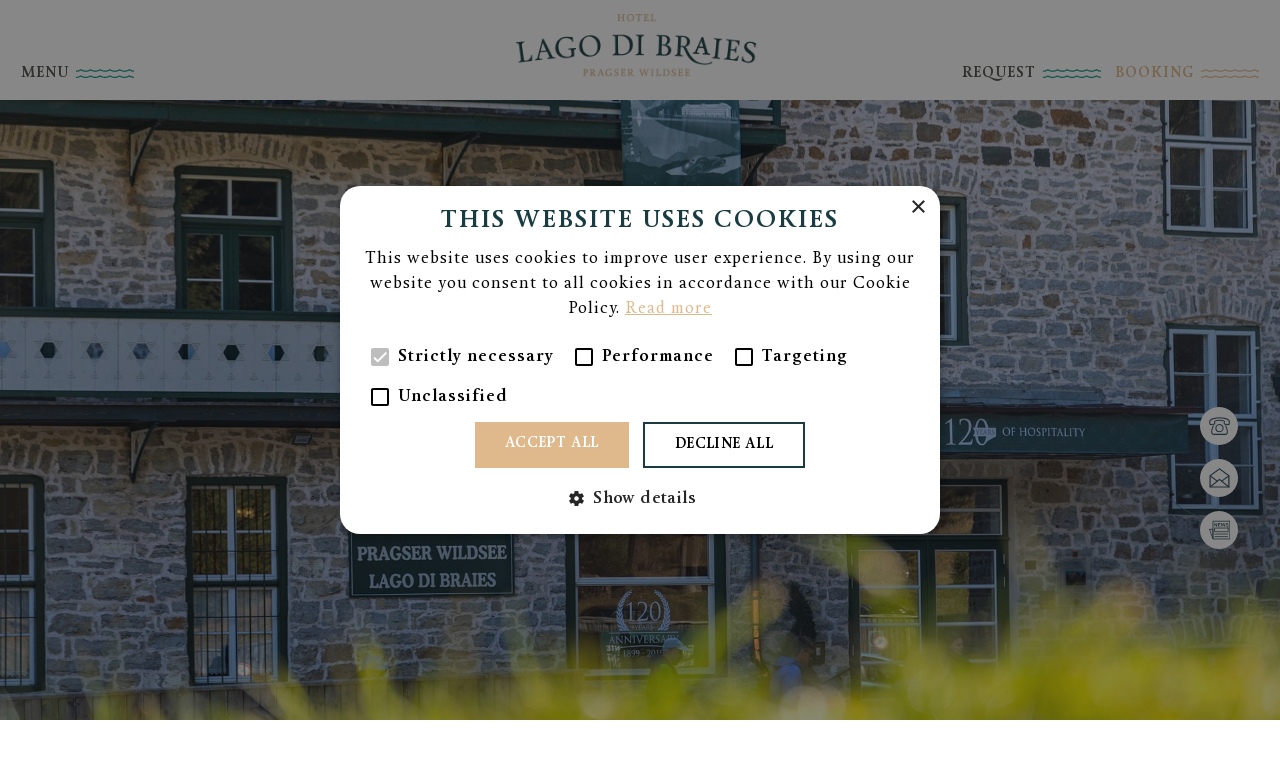

--- FILE ---
content_type: text/html; charset=utf-8
request_url: https://www.lagodibraies.com/en/hotel-pragser-wildsee/arrival-p135.html
body_size: 17610
content:
<!DOCTYPE html>
<html lang="en" data-langs="it,de,en" class="desktop">
<head>
<meta charset="utf-8" />
<meta name="description" content="How to get to our Hotel Pragser Wildsee - fast and uncomplicated." />
<meta name="robots" content="index,follow" />
<meta name="viewport" content="width=device-width, min-width=320, initial-scale=1" />
<meta property="og:title" content="Arrival" />
<meta property="og:description" content="How to get to our Hotel Pragser Wildsee - fast and uncomplicated." />
<meta property="og:type" content="website" />
<meta property="og:url" content="https://www.lagodibraies.com/en/hotel-pragser-wildsee/arrival-p135.html" />
<meta property="og:latitude" content="46.6988751" />
<meta property="og:longitude" content="12.0825182" />
<meta property="og:locality" content="Prags" />
<meta property="og:postal-code" content="39030" />
<meta property="og:country-name" content="Italien" />
<meta property="og:locale" content="it" />
<meta name="geo.region" content="BZ-IT" />
<meta name="geo.placename" content="Prags" />
<meta name="geo.position" content="46.6988751;12.0825182" />
<meta name="ICBM" content="46.6988751, 12.0825182" />
<link rel="apple-touch-icon" href="/meta/apple-touch-icon.png">
<link rel="icon" type="image/png" sizes="32x32" href="/meta/favicon-32x32.png">
<link rel="icon" type="image/png" sizes="16x16" href="/meta/favicon-16x16.png">
<link rel="manifest" href="/meta/site.webmanifest">
<link rel="mask-icon" href="/meta/safari-pinned-tab.svg" color="#000000">
<meta name="apple-mobile-web-app-title" content="Hotel Pragser Wildsee">
<meta name="application-name" content="Hotel Pragser Wildsee">
<meta name="msapplication-TileColor" content="#000000">
<meta name="theme-color" content="#ffffff">
<title>Arrival</title>
<link rel="dns-prefetch" href="//res.cloudinary.com">
<link rel="dns-prefetch" href="//s.mts-online.com">
<link rel="icon" href="/img/favicon.png" />
<link rel="stylesheet" href="https://cdn.jsdelivr.net/npm/flatpickr/dist/flatpickr.min.css">
<link rel="stylesheet" href="https://cdn.jsdelivr.net/npm/swiper@8/swiper-bundle.min.css"/>


<script src="https://cdn.jsdelivr.net/npm/flatpickr"></script>

<script src="https://npmcdn.com/flatpickr/dist/l10n/en.js"></script>
<link rel="alternate" hreflang="it" href="https://www.lagodibraies.com/it/hotel-lago-di-braies/arrivo-p76.html" /> 
<link rel="alternate" hreflang="de" href="https://www.lagodibraies.com/de/hotel-pragser-wildsee/anreise-hotel-pragser-wildsee-p17.html" /> 
<link rel="alternate" hreflang="en" href="https://www.lagodibraies.com/en/hotel-pragser-wildsee/arrival-p135.html" /> 
<link rel="alternate" hreflang="x-default" href="https://www.lagodibraies.com/it/hotel-lago-di-braies/arrivo-p76.html" /> 
<script type="text/javascript" charset="UTF-8" src="//cdn.cookie-script.com/s/df6d0b86ea91a47210dc00ff1a4e2f4d.js"></script>
<style type="text/css">button,hr,input{overflow:visible}:root{--error-color:#AD4124;--color-primary:#323232;--golden-color:#DFB98B;--golden-hover-color:#D8AB76;--green-color:#183C41;--info-color:#00907E;--fontSize-base:16px;--heading2:60px;--heading3:48px;--heading4:36px;--heading5:30px;--heading6:18px;--page-heading-font-family:'LaLuxesScript',sans-serif;--primary-font-family:'Calendas Plus',sans-serif;--secondary-font-family:'Brandon Grotesque',sans-serif;--swiper-theme-color:#007aff;--swiper-navigation-size:44px}/*! normalize.css v8.0.1 | MIT License | github.com/necolas/normalize.css */html{line-height:1.15;-webkit-text-size-adjust:100%}main{display:block}h1{margin:.67em 0}hr{box-sizing:content-box;height:0}code,kbd,pre,samp{font-family:monospace,monospace}a{background-color:transparent}abbr[title]{border-bottom:none;-webkit-text-decoration:underline dotted;text-decoration:underline dotted}sub,sup{line-height:0;position:relative}sub{bottom:-.25em}sup{top:-.5em}img{border-style:none}button,input,optgroup,select,textarea{font-family:inherit;font-size:100%;line-height:1.15;margin:0}button,select{text-transform:none}.editor h2,h2{text-transform:uppercase}[type=button],[type=reset],[type=submit],button{-webkit-appearance:button}[type=button]::-moz-focus-inner,[type=reset]::-moz-focus-inner,[type=submit]::-moz-focus-inner,button::-moz-focus-inner{border-style:none;padding:0}[type=button]:-moz-focusring,[type=reset]:-moz-focusring,[type=submit]:-moz-focusring,button:-moz-focusring{outline:ButtonText dotted 1px}fieldset{padding:.35em .75em .625em}legend{box-sizing:border-box;color:inherit;display:table;max-width:100%;padding:0;white-space:normal}progress{vertical-align:baseline}textarea{overflow:auto}[type=checkbox],[type=radio]{box-sizing:border-box;padding:0}[type=number]::-webkit-inner-spin-button,[type=number]::-webkit-outer-spin-button{height:auto}[type=search]{-webkit-appearance:textfield;outline-offset:-2px}[type=search]::-webkit-search-decoration{-webkit-appearance:none}::-webkit-file-upload-button{-webkit-appearance:button;font:inherit}summary{display:list-item}[hidden],template{display:none}*,:after,:before{box-sizing:border-box;margin:0;padding:0;border:0}abbr,address,article,aside,audio,b,blockquote,body,canvas,caption,cite,code,dd,del,details,dfn,div,dl,dt,em,fieldset,figcaption,figure,footer,form,h1,h2,h3,h4,h5,h6,header,hgroup,html,i,iframe,img,ins,kbd,label,legend,li,mark,menu,nav,object,ol,p,pre,q,samp,section,small,span,strong,sub,summary,sup,table,tbody,td,tfoot,th,thead,time,tr,ul,var,video{outline:0;font-size:100%;vertical-align:baseline;background:0 0}body{margin:0;line-height:1}article,aside,details,figcaption,figure,footer,header,hgroup,menu,nav,section{display:block;zoom:1}table{border-collapse:collapse;border-spacing:0}ol,ul{list-style:none}blockquote,q{quotes:none}blockquote:after,blockquote:before,q:after,q:before{content:'';content:none}b,strong{font-weight:700}address{font-style:normal}@font-face{font-family:LaLuxesScript;src:url(/common/css/fonts/LaLuxesScript.woff2) format('woff2'),url(/common/css/fonts/LaLuxesScript.woff) format('woff'),url(/common/css/fonts/LaLuxesScript.woff) format('woff');font-weight:400;font-style:normal;font-display:swap}@font-face{font-family:'Calendas Plus';src:url(/common/css/fonts/CalendasPlus-Italic.woff2) format('woff2'),url(/common/css/fonts/CalendasPlus-Italic.woff) format('woff'),url(/common/css/fonts/CalendasPlus-Italic.ttf) format('truetype');font-weight:400;font-style:italic;font-display:swap}@font-face{font-family:'Calendas Plus';src:url(/common/css/fonts/CalendasPlus-Bold.woff2) format('woff2'),url(/common/css/fonts/CalendasPlus-Bold.woff) format('woff'),url(/common/css/fonts/CalendasPlus-Bold.ttf) format('truetype');font-weight:700;font-style:normal;font-display:swap}@font-face{font-family:'Calendas Plus';src:url(/common/css/fonts/CalendasPlus.woff2) format('woff2'),url(/common/css/fonts/CalendasPlus.woff) format('woff'),url(/common/css/fonts/CalendasPlus.ttf) format('truetype');font-weight:400;font-style:normal;font-display:swap}@font-face{font-family:"Brandon Grotesque";src:url(https://use.typekit.net/af/1da05b/0000000000000000000132df/27/l?primer=7cdcb44be4a7db8877ffa5c0007b8dd865b3bbc383831fe2ea177f62257a9191&fvd=n4&v=3) format("woff2"),url(https://use.typekit.net/af/1da05b/0000000000000000000132df/27/d?primer=7cdcb44be4a7db8877ffa5c0007b8dd865b3bbc383831fe2ea177f62257a9191&fvd=n4&v=3) format("woff"),url(https://use.typekit.net/af/1da05b/0000000000000000000132df/27/a?primer=7cdcb44be4a7db8877ffa5c0007b8dd865b3bbc383831fe2ea177f62257a9191&fvd=n4&v=3) format("opentype");font-display:auto;font-style:normal;font-weight:400;font-stretch:normal}@font-face{font-family:"Brandon Grotesque";src:url(https://use.typekit.net/af/32d3ee/0000000000000000000132e0/27/l?primer=7cdcb44be4a7db8877ffa5c0007b8dd865b3bbc383831fe2ea177f62257a9191&fvd=i4&v=3) format("woff2"),url(https://use.typekit.net/af/32d3ee/0000000000000000000132e0/27/d?primer=7cdcb44be4a7db8877ffa5c0007b8dd865b3bbc383831fe2ea177f62257a9191&fvd=i4&v=3) format("woff"),url(https://use.typekit.net/af/32d3ee/0000000000000000000132e0/27/a?primer=7cdcb44be4a7db8877ffa5c0007b8dd865b3bbc383831fe2ea177f62257a9191&fvd=i4&v=3) format("opentype");font-display:auto;font-style:italic;font-weight:400;font-stretch:normal}@font-face{font-family:"Brandon Grotesque";src:url(https://use.typekit.net/af/d03e48/000000000000000077359df2/30/l?subset_id=2&fvd=n5&v=3) format("woff2"),url(https://use.typekit.net/af/d03e48/000000000000000077359df2/30/d?subset_id=2&fvd=n5&v=3) format("woff"),url(https://use.typekit.net/af/d03e48/000000000000000077359df2/30/a?subset_id=2&fvd=n5&v=3) format("opentype");font-display:auto;font-style:normal;font-weight:500;font-stretch:normal}@font-face{font-family:"Brandon Grotesque";src:url(https://use.typekit.net/af/b59a99/000000000000000077359df3/30/l?subset_id=2&fvd=i5&v=3) format("woff2"),url(https://use.typekit.net/af/b59a99/000000000000000077359df3/30/d?subset_id=2&fvd=i5&v=3) format("woff"),url(https://use.typekit.net/af/b59a99/000000000000000077359df3/30/a?subset_id=2&fvd=i5&v=3) format("opentype");font-display:auto;font-style:italic;font-weight:500;font-stretch:normal}@font-face{font-family:"Brandon Grotesque";src:url(https://use.typekit.net/af/8f4e31/0000000000000000000132e3/27/l?primer=7cdcb44be4a7db8877ffa5c0007b8dd865b3bbc383831fe2ea177f62257a9191&fvd=n7&v=3) format("woff2"),url(https://use.typekit.net/af/8f4e31/0000000000000000000132e3/27/d?primer=7cdcb44be4a7db8877ffa5c0007b8dd865b3bbc383831fe2ea177f62257a9191&fvd=n7&v=3) format("woff"),url(https://use.typekit.net/af/8f4e31/0000000000000000000132e3/27/a?primer=7cdcb44be4a7db8877ffa5c0007b8dd865b3bbc383831fe2ea177f62257a9191&fvd=n7&v=3) format("opentype");font-display:auto;font-style:normal;font-weight:700;font-stretch:normal}@font-face{font-family:"Brandon Grotesque";src:url(https://use.typekit.net/af/383ab4/0000000000000000000132e4/27/l?primer=7cdcb44be4a7db8877ffa5c0007b8dd865b3bbc383831fe2ea177f62257a9191&fvd=i7&v=3) format("woff2"),url(https://use.typekit.net/af/383ab4/0000000000000000000132e4/27/d?primer=7cdcb44be4a7db8877ffa5c0007b8dd865b3bbc383831fe2ea177f62257a9191&fvd=i7&v=3) format("woff"),url(https://use.typekit.net/af/383ab4/0000000000000000000132e4/27/a?primer=7cdcb44be4a7db8877ffa5c0007b8dd865b3bbc383831fe2ea177f62257a9191&fvd=i7&v=3) format("opentype");font-display:auto;font-style:italic;font-weight:700;font-stretch:normal}.editor{font-family:'Calendas Plus',sans-serif}.editor h3,.editor h4,.editor h5,.editor h6{font-family:var(--secondary-font-family);line-height:1.25;font-weight:500;margin-top:0;margin-bottom:.5em}.editor h1{font-family:var(--page-heading-font-family);font-weight:300;font-size:calc(var(--fontSize-base) * 8);line-height:1.4;color:#fff;text-align:center}.editor.editor-content .primary-font,.editor.editor-content table tr td{font-family:var(--primary-font-family)}.editor h2{font-size:var(--heading2);color:var(--green-color);margin-bottom:3rem;letter-spacing:2px}.editor h3{font-size:var(--heading3)}.editor h4{font-size:var(--heading4)}.editor h5{font-size:var(--heading5)}.editor h6{font-size:var(--heading6);line-height:1.4}@media only screen and (max-width:1400px){.editor h1{font-size:calc(var(--fontSize-base) * 7.5)}}@media only screen and (max-width:1199px){.editor h1{font-size:calc(var(--fontSize-base) * 6);color:#fff}.editor h2{letter-spacing:1px;margin-bottom:2rem}}@media only screen and (max-width:767px){.editor h1{font-size:calc(var(--fontSize-base) * 5);color:#fff}.editor h2{margin-bottom:1.3rem}}.editor .wrap{clear:both}.editor p{margin-bottom:1em;color:#000}.editor a,.editor ol li,.editor p,.editor ul li{font-size:var(--fontSize-base);line-height:1.5;letter-spacing:1px}.editor strong{font-weight:700;letter-spacing:2px}.editor .text-primary,.editor.editor-content .title-green,.editor.editor-content h1{color:var(--green-color)}.editor.editor-content .title-yellow{color:var(--golden-color)}.editor.editor-content h1,.editor.editor-content h2,.editor.editor-content h3,.editor.editor-content h4,.editor.editor-content h5,.editor.editor-content h6{color:var(--green-color)}.editor.editor-content h1,.editor.editor-content h2,.editor.editor-content h3,.editor.editor-content h4,.editor.editor-content h5,.editor.editor-content h6,.editor.editor-content p{text-align:center}.editor.editor-content .button{margin-top:3rem}.editor.editor-content ul{list-style:none;margin:0;padding:0;display:flex;flex-direction:column;align-items:center}.editor.editor-content ul li{position:relative;text-align:center;letter-spacing:1px;display:inline;padding-left:20px;color:#000}.editor.editor-content ul li:before{content:'';background-color:#000;height:1px;width:8px;display:inline-block;vertical-align:middle;transform:translateY(-5px);margin-right:10px}.editor.editor-content a{font-weight:700;color:#000;text-decoration:none;word-break:break-word}.editor.editor-content a:hover{text-decoration:underline}.editor.editor-content.bg-grey{background-color:#F5F5F5}.editor.editor-content table tr td{height:50px;color:#000;border:1px solid var(--info-color);padding:15px 30px;font-size:var(--fontSize-base)}.editor.editor-content table tr:first-child td{background-color:var(--green-color);font-family:var(--secondary-font-family);color:#fff;height:70px;text-align:center;vertical-align:middle;width:9%;font-size:var(--heading6);border:1px solid var(--info-color)}.editor.editor-topics-content p{color:var(--green-color);letter-spacing:1px;text-align:center;margin:0;background-color:#F5F5F5}.editor.editor-topics-content p a{font-weight:700;text-decoration:underline;color:var(--green-color);letter-spacing:2px}.btn,.btn-text-nodecoration{text-decoration:none}.editor .btn-primary-wave{position:relative;color:var(--green-color);font-weight:500;padding-top:2rem;display:block;text-align:center}.editor .btn-primary-wave:focus{outline:0}.editor .btn-primary-wave:before{position:absolute;content:'';top:0;left:50%;transform:translateX(-50%);background-image:url(/img/wave-secoundary.svg);height:16px;width:105px;background-size:cover;text-align:center}@media only screen and (max-width:1400px){h1{font-size:calc(var(--fontSize-base) * 7.5)}}@media only screen and (max-width:1199px){div.editor.editor-content .button{margin-top:1.5rem}div.editor.editor-content ul li a:before{width:6px;top:10px}div.editor.editor-content ul li a{padding-left:16px}h1{font-size:calc(var(--fontSize-base) * 6);color:#fff}h2{letter-spacing:1px;margin-bottom:2rem}:root{--fontSize-base:14px;--heading2:32px;--heading3:28px;--heading4:26px;--heading5:20px;--heading6:16px}}@media only screen and (max-width:767px){div.editor.editor-content ul li{padding-left:12px}div.editor.editor-content ul li:before{width:4px;top:8px;height:1px;transform:translateY(-3px)}h1{font-size:calc(var(--fontSize-base) * 5);color:#fff}h2{margin-bottom:1.3rem}:root{--fontSize-base:12px;--heading2:26px!important;--heading3:24px;--heading4:22px;--heading5:18px;--heading6:14px}}body,html{font-size:var(--fontSize-base)}[data-cmts-editable]{min-height:1em}[data-cmts-editable]:hover:before{content:'';pointer-events:none;position:absolute;left:0;top:0;right:0;bottom:0;background:repeating-linear-gradient(-45deg,transparent,transparent 10px,rgba(0,0,0,.06) 10px,rgba(0,0,0,.06) 20px)}img[data-src]{background:url(/upload/img/loading-img.gif) center no-repeat #ccc;background-size:15%;opacity:1}div.fancybox-container.fancybox-is-open div.fancybox-bg{opacity:1}.flatpickr-months .flatpickr-month{min-height:40px}.flatpickr-current-month .flatpickr-monthDropdown-months{line-height:1.5}div.cc-window{box-shadow:0 0 1em rgba(0,0,0,.5)}@media screen and (min-width:321px){:root{--fontSize-base:calc(14px + (22 - 14) * ((100vw - 320px) / 960))}}@media screen and (min-width:1280px){:root{--fontSize-base:22px}}body{color:#4d5146;background:#fff;font-family:var(--primary-font-family);font-weight:400}html{scroll-behavior:smooth}body.no-scroll{overflow:hidden}div.inner{max-width:1250px;margin:0 auto;padding:0 1rem;box-sizing:border-box}h3,h4,h5,h6{font-family:var(--secondary-font-family);line-height:1.25;font-weight:500;margin-top:0;margin-bottom:.5em}h1,h6{line-height:1.4}h1{font-family:var(--page-heading-font-family);font-weight:300;font-size:calc(var(--fontSize-base) * 8);color:#fff;text-align:center}h2{font-size:var(--heading2);color:var(--golden-color);letter-spacing:2px;margin-bottom:3rem}h3{font-size:var(--heading3)}h4{font-size:var(--heading4)}h5{font-size:var(--heading5)}h6{font-size:var(--heading6)}.btn,a,ol li,p,ul li{font-size:var(--fontSize-base)}a,ol li,p,ul li{line-height:1.5;letter-spacing:1px}.icon-mts{display:inline-block;width:20px;height:20px;background-repeat:no-repeat;background-position:center;background-size:100% 100%}.icon-mts.icon-hamburger{background-image:url(/img/icon-hamburger-menu.svg);width:32px;height:24px}.icon-mts.icon-facebook{background-image:url(/img/icon-facebook.svg);width:32px;height:24px}.icon-mts.icon-insta{background-image:url(/img/icon-insta.svg);width:32px;height:24px}.icon-mts.icon-cross{background-image:url(/img/icon-cross.svg);width:19px;height:19px}.icon-mts.icon-play-btn{background-image:url(/img/icon-play-btn.svg);height:57px;width:57px}.icon-mts.icon-envelope{background-image:url(/img/icon-envelope.svg);height:24px;width:24px}.icon-mts.icon-news{background-image:url(/img/icon-news.svg);height:24px;width:24px}.icon-mts.icon-telephone{background-image:url(/img/icon-telephone.svg);height:24px;width:24px}.icon-mts.icon-angle-up{background-image:url(/img/icon-angle-up.svg);width:32px;height:24px}.icon-mts.icon-arrow-up-white{background-image:url(/img/icon-arrow-up-white.svg);height:9px;width:27px}.icon-mts.icon-arrow-up-primary{background-image:url(/img/icon-arrow-up-primary.svg);height:9px;width:27px}.icon-mts.icon-arrow-down-primary{background-image:url(/img/icon-arrow-down-primary.svg);height:9px;width:27px}.icon-mts.icon-arrow-up-secoundary{background-image:url(/img/icon-arrow-up-secoundary.svg);height:6px;width:18px}.icon-mts.icon-arrow-down-secoundary{background-image:url(/img/icon-arrow-down-secoundary.svg);height:6px;width:18px}.icon-mts.icon-arrow-down-secoundary-lg{background-image:url(/img/arrow-down-secoundary.svg);height:20px;width:60px}.icon-mts.icon-wave-primary{background-image:url(/img/wave-primary.svg);height:15px;width:91px}.icon-mts.icon-wave-secoundary{background-image:url(/img/wave-secoundary.svg);height:15px;width:91px}footer{position:relative;background:#183c41;background-image:linear-gradient(180deg,#183c41 0,#183c41 22%,#00907e 100%)}.btn-primary,.btn-primary:hover{background-color:var(--green-color)}footer div.inner{max-width:100%}.btn{min-height:61px;min-width:211px;display:flex;justify-content:center;align-items:center;font-weight:500;line-height:1.25;transition:.4s}button.button{display:inline-block;padding:0;border:0;outline:0}.btn-primary-wave{position:relative;color:var(--green-color);font-weight:500;padding-top:2rem;display:block;text-align:center}.btn-primary-wave:focus{outline:0}.btn-primary-wave:before{position:absolute;content:'';top:0;left:50%;transform:translateX(-50%);background-image:url(/img/wave-secoundary.svg);height:16px;width:105px;background-size:cover;text-align:center}.btn-primary{color:#fff}.btn-secoundary{background-color:var(--golden-color);color:#fff}.btn-secoundary:hover{background-color:var(--golden-hover-color);color:#fff}.btn-wave-linear{display:flex;align-items:center}@media only screen and (max-width:1600px){:root{--fontSize-base:14px;--heading2:48px;--heading3:36px;--heading4:30px;--heading5:24px;--heading6:16px}footer:after{height:100px;width:100px}}@media only screen and (max-width:1400px){h1{font-size:calc(var(--fontSize-base) * 7.5)}div.inner{max-width:1150px;margin:0 auto;padding:0 1rem}.btn-wave-linear i{max-width:58px}}@media only screen and (max-width:1199px){h1{font-size:calc(var(--fontSize-base) * 6);color:#fff}div.inner{max-width:800px}.btn{text-decoration:none;min-height:50px;min-width:173px;display:flex;justify-content:center;align-items:center}.btn-primary-wave{padding-top:1.5rem}.btn-primary-wave:before{width:64px;height:11px}footer:after{display:none}}@media only screen and (max-width:991px){div.inner{max-width:600px}}@media only screen and (max-width:767px){h1{font-size:calc(var(--fontSize-base) * 5);color:#fff}.btn-primary-wave{padding-top:1rem}}html[lang=it] .header.header-home .full-screen-menu .full-screen-menu-header .country-select a.it,html[lang=it] .menu.menu-main .full-screen-menu .full-screen-menu-header .country-select a.it,html[lang=de] .header.header-home .full-screen-menu .full-screen-menu-header .country-select a.de,html[lang=de] .menu.menu-main .full-screen-menu .full-screen-menu-header .country-select a.de,html[lang=en] .header.header-home .full-screen-menu .full-screen-menu-header .country-select a.en,html[lang=en] .menu.menu-main .full-screen-menu .full-screen-menu-header .country-select a.en{color:var(--golden-color)}@font-face{font-family:swiper-icons;src:url('data:application/font-woff;charset=utf-8;base64, [base64]//wADZ2x5ZgAAAywAAADMAAAD2MHtryVoZWFkAAABbAAAADAAAAA2E2+eoWhoZWEAAAGcAAAAHwAAACQC9gDzaG10eAAAAigAAAAZAAAArgJkABFsb2NhAAAC0AAAAFoAAABaFQAUGG1heHAAAAG8AAAAHwAAACAAcABAbmFtZQAAA/gAAAE5AAACXvFdBwlwb3N0AAAFNAAAAGIAAACE5s74hXjaY2BkYGAAYpf5Hu/j+W2+MnAzMYDAzaX6QjD6/4//Bxj5GA8AuRwMYGkAPywL13jaY2BkYGA88P8Agx4j+/8fQDYfA1AEBWgDAIB2BOoAeNpjYGRgYNBh4GdgYgABEMnIABJzYNADCQAACWgAsQB42mNgYfzCOIGBlYGB0YcxjYGBwR1Kf2WQZGhhYGBiYGVmgAFGBiQQkOaawtDAoMBQxXjg/wEGPcYDDA4wNUA2CCgwsAAAO4EL6gAAeNpj2M0gyAACqxgGNWBkZ2D4/wMA+xkDdgAAAHjaY2BgYGaAYBkGRgYQiAHyGMF8FgYHIM3DwMHABGQrMOgyWDLEM1T9/w8UBfEMgLzE////P/5//f/V/xv+r4eaAAeMbAxwIUYmIMHEgKYAYjUcsDAwsLKxc3BycfPw8jEQA/[base64]/uznmfPFBNODM2K7MTQ45YEAZqGP81AmGGcF3iPqOop0r1SPTaTbVkfUe4HXj97wYE+yNwWYxwWu4v1ugWHgo3S1XdZEVqWM7ET0cfnLGxWfkgR42o2PvWrDMBSFj/IHLaF0zKjRgdiVMwScNRAoWUoH78Y2icB/yIY09An6AH2Bdu/UB+yxopYshQiEvnvu0dURgDt8QeC8PDw7Fpji3fEA4z/PEJ6YOB5hKh4dj3EvXhxPqH/SKUY3rJ7srZ4FZnh1PMAtPhwP6fl2PMJMPDgeQ4rY8YT6Gzao0eAEA409DuggmTnFnOcSCiEiLMgxCiTI6Cq5DZUd3Qmp10vO0LaLTd2cjN4fOumlc7lUYbSQcZFkutRG7g6JKZKy0RmdLY680CDnEJ+UMkpFFe1RN7nxdVpXrC4aTtnaurOnYercZg2YVmLN/d/gczfEimrE/fs/bOuq29Zmn8tloORaXgZgGa78yO9/cnXm2BpaGvq25Dv9S4E9+5SIc9PqupJKhYFSSl47+Qcr1mYNAAAAeNptw0cKwkAAAMDZJA8Q7OUJvkLsPfZ6zFVERPy8qHh2YER+3i/BP83vIBLLySsoKimrqKqpa2hp6+jq6RsYGhmbmJqZSy0sraxtbO3sHRydnEMU4uR6yx7JJXveP7WrDycAAAAAAAH//wACeNpjYGRgYOABYhkgZgJCZgZNBkYGLQZtIJsFLMYAAAw3ALgAeNolizEKgDAQBCchRbC2sFER0YD6qVQiBCv/H9ezGI6Z5XBAw8CBK/m5iQQVauVbXLnOrMZv2oLdKFa8Pjuru2hJzGabmOSLzNMzvutpB3N42mNgZGBg4GKQYzBhYMxJLMlj4GBgAYow/P/PAJJhLM6sSoWKfWCAAwDAjgbRAAB42mNgYGBkAIIbCZo5IPrmUn0hGA0AO8EFTQAA') format('woff');font-weight:400;font-style:normal}.swiper-container{margin-left:auto;margin-right:auto;position:relative;overflow:hidden;list-style:none;padding:0;z-index:1}.swiper-container-vertical>.swiper-wrapper{flex-direction:column}.swiper-wrapper{position:relative;width:100%;height:100%;z-index:1;display:flex;transition-property:transform;box-sizing:content-box}.swiper-button-lock,.swiper-pagination-lock,.swiper-scrollbar-lock{display:none}.swiper-container-android .swiper-slide,.swiper-wrapper{transform:translate3d(0,0,0)}.swiper-container-multirow>.swiper-wrapper{flex-wrap:wrap}.swiper-container-multirow-column>.swiper-wrapper{flex-wrap:wrap;flex-direction:column}.swiper-container-free-mode>.swiper-wrapper{transition-timing-function:ease-out;margin:0 auto}.swiper-container-pointer-events{touch-action:pan-y}.swiper-container-pointer-events.swiper-container-vertical{touch-action:pan-x}.swiper-slide{flex-shrink:0;width:100%;height:100%;position:relative;transition-property:transform}.swiper-slide-invisible-blank{visibility:hidden}.swiper-container-autoheight,.swiper-container-autoheight .swiper-slide{height:auto}.swiper-container-autoheight .swiper-wrapper{align-items:flex-start;transition-property:transform,height}.swiper-container-3d{perspective:1200px}.swiper-container-3d .swiper-cube-shadow,.swiper-container-3d .swiper-slide,.swiper-container-3d .swiper-slide-shadow-bottom,.swiper-container-3d .swiper-slide-shadow-left,.swiper-container-3d .swiper-slide-shadow-right,.swiper-container-3d .swiper-slide-shadow-top,.swiper-container-3d .swiper-wrapper{transform-style:preserve-3d}.swiper-container-3d .swiper-slide-shadow-bottom,.swiper-container-3d .swiper-slide-shadow-left,.swiper-container-3d .swiper-slide-shadow-right,.swiper-container-3d .swiper-slide-shadow-top{position:absolute;left:0;top:0;width:100%;height:100%;pointer-events:none;z-index:10}.swiper-container-3d .swiper-slide-shadow-left{background-image:linear-gradient(to left,rgba(0,0,0,.5),rgba(0,0,0,0))}.swiper-container-3d .swiper-slide-shadow-right{background-image:linear-gradient(to right,rgba(0,0,0,.5),rgba(0,0,0,0))}.swiper-container-3d .swiper-slide-shadow-top{background-image:linear-gradient(to top,rgba(0,0,0,.5),rgba(0,0,0,0))}.swiper-container-3d .swiper-slide-shadow-bottom{background-image:linear-gradient(to bottom,rgba(0,0,0,.5),rgba(0,0,0,0))}.swiper-container-css-mode>.swiper-wrapper{overflow:auto;scrollbar-width:none;-ms-overflow-style:none}.swiper-container-css-mode>.swiper-wrapper::-webkit-scrollbar{display:none}.swiper-container-css-mode>.swiper-wrapper>.swiper-slide{scroll-snap-align:start start}.swiper-container-horizontal.swiper-container-css-mode>.swiper-wrapper{-ms-scroll-snap-type:x mandatory;scroll-snap-type:x mandatory}.swiper-container-vertical.swiper-container-css-mode>.swiper-wrapper{-ms-scroll-snap-type:y mandatory;scroll-snap-type:y mandatory}.swiper-button-next,.swiper-button-prev{position:absolute;top:50%;width:calc(var(--swiper-navigation-size)/ 44 * 27);height:var(--swiper-navigation-size);margin-top:calc(-1 * var(--swiper-navigation-size)/ 2);z-index:10;cursor:pointer;display:flex;align-items:center;justify-content:center;color:var(--swiper-navigation-color,var(--swiper-theme-color))}.swiper-button-next.swiper-button-disabled,.swiper-button-prev.swiper-button-disabled{opacity:.35;cursor:auto;pointer-events:none}.swiper-button-next:after,.swiper-button-prev:after{font-family:swiper-icons;font-size:var(--swiper-navigation-size);text-transform:none!important;letter-spacing:0;font-variant:initial;line-height:1}.swiper-button-prev,.swiper-container-rtl .swiper-button-next{left:10px;right:auto}.swiper-button-prev:after,.swiper-container-rtl .swiper-button-next:after{content:'prev'}.swiper-button-next,.swiper-container-rtl .swiper-button-prev{right:10px;left:auto}.swiper-button-next:after,.swiper-container-rtl .swiper-button-prev:after{content:'next'}.swiper-button-next.swiper-button-white,.swiper-button-prev.swiper-button-white{--swiper-navigation-color:#ffffff}.swiper-button-next.swiper-button-black,.swiper-button-prev.swiper-button-black{--swiper-navigation-color:#000000}.swiper-pagination{position:absolute;text-align:center;transition:.3s opacity;transform:translate3d(0,0,0);z-index:10}.swiper-pagination.swiper-pagination-hidden{opacity:0}.swiper-container-horizontal>.swiper-pagination-bullets,.swiper-pagination-custom,.swiper-pagination-fraction{bottom:10px;left:0;width:100%}.swiper-pagination-bullets-dynamic{overflow:hidden;font-size:0}.swiper-container-cube,.swiper-container-flip{overflow:visible}.swiper-pagination-bullets-dynamic .swiper-pagination-bullet{transform:scale(.33);position:relative}.swiper-pagination-bullets-dynamic .swiper-pagination-bullet-active,.swiper-pagination-bullets-dynamic .swiper-pagination-bullet-active-main{transform:scale(1)}.swiper-pagination-bullets-dynamic .swiper-pagination-bullet-active-prev{transform:scale(.66)}.swiper-pagination-bullets-dynamic .swiper-pagination-bullet-active-prev-prev{transform:scale(.33)}.swiper-pagination-bullets-dynamic .swiper-pagination-bullet-active-next{transform:scale(.66)}.swiper-pagination-bullets-dynamic .swiper-pagination-bullet-active-next-next{transform:scale(.33)}.swiper-pagination-bullet{width:8px;height:8px;display:inline-block;border-radius:50%;background:#000;opacity:.2}button.swiper-pagination-bullet{border:none;margin:0;padding:0;box-shadow:none;-webkit-appearance:none;-moz-appearance:none;appearance:none}.swiper-pagination-clickable .swiper-pagination-bullet{cursor:pointer}.swiper-scrollbar-cursor-drag,.swiper-slide-zoomed{cursor:move}.swiper-pagination-bullet-active{opacity:1;background:var(--swiper-pagination-color,var(--swiper-theme-color))}.swiper-container-vertical>.swiper-pagination-bullets{right:10px;top:50%;transform:translate3d(0,-50%,0)}.swiper-container-vertical>.swiper-pagination-bullets .swiper-pagination-bullet{margin:6px 0;display:block}.swiper-container-vertical>.swiper-pagination-bullets.swiper-pagination-bullets-dynamic{top:50%;transform:translateY(-50%);width:8px}.swiper-container-vertical>.swiper-pagination-bullets.swiper-pagination-bullets-dynamic .swiper-pagination-bullet{display:inline-block;transition:.2s transform,.2s top}.swiper-container-horizontal>.swiper-pagination-bullets .swiper-pagination-bullet{margin:0 4px}.swiper-container-horizontal>.swiper-pagination-bullets.swiper-pagination-bullets-dynamic{left:50%;transform:translateX(-50%);white-space:nowrap}.swiper-container-horizontal>.swiper-pagination-bullets.swiper-pagination-bullets-dynamic .swiper-pagination-bullet{transition:.2s transform,.2s left}.swiper-container-horizontal.swiper-container-rtl>.swiper-pagination-bullets-dynamic .swiper-pagination-bullet{transition:.2s transform,.2s right}.swiper-pagination-progressbar{background:rgba(0,0,0,.25);position:absolute}.swiper-pagination-progressbar .swiper-pagination-progressbar-fill{background:var(--swiper-pagination-color,var(--swiper-theme-color));position:absolute;left:0;top:0;width:100%;height:100%;transform:scale(0);transform-origin:left top}.swiper-container-rtl .swiper-pagination-progressbar .swiper-pagination-progressbar-fill{transform-origin:right top}.swiper-container-horizontal>.swiper-pagination-progressbar,.swiper-container-vertical>.swiper-pagination-progressbar.swiper-pagination-progressbar-opposite{width:100%;height:4px;left:0;top:0}.swiper-container-horizontal>.swiper-pagination-progressbar.swiper-pagination-progressbar-opposite,.swiper-container-vertical>.swiper-pagination-progressbar{width:4px;height:100%;left:0;top:0}.swiper-pagination-white{--swiper-pagination-color:#ffffff}.swiper-pagination-black{--swiper-pagination-color:#000000}.swiper-scrollbar{border-radius:10px;position:relative;-ms-touch-action:none;background:rgba(0,0,0,.1)}.swiper-container-horizontal>.swiper-scrollbar{position:absolute;left:1%;bottom:3px;z-index:50;height:5px;width:98%}.swiper-container-vertical>.swiper-scrollbar{position:absolute;right:3px;top:1%;z-index:50;width:5px;height:98%}.swiper-scrollbar-drag{height:100%;width:100%;position:relative;background:rgba(0,0,0,.5);border-radius:10px;left:0;top:0}.swiper-zoom-container{width:100%;height:100%;display:flex;justify-content:center;align-items:center;text-align:center}.swiper-zoom-container>canvas,.swiper-zoom-container>img,.swiper-zoom-container>svg{max-width:100%;max-height:100%;-o-object-fit:contain;object-fit:contain}.swiper-lazy-preloader{width:42px;height:42px;position:absolute;left:50%;top:50%;margin-left:-21px;margin-top:-21px;z-index:10;transform-origin:50%;animation:swiper-preloader-spin 1s infinite linear;box-sizing:border-box;border:4px solid;border-radius:50%;border-top-color:transparent}.swiper-lazy-preloader-white{--swiper-preloader-color:#fff}.swiper-lazy-preloader-black{--swiper-preloader-color:#000}@keyframes swiper-preloader-spin{100%{transform:rotate(360deg)}}.swiper-container .swiper-notification{position:absolute;left:0;top:0;pointer-events:none;opacity:0;z-index:-1000}.swiper-container-fade.swiper-container-free-mode .swiper-slide{transition-timing-function:ease-out}.swiper-container-fade .swiper-slide{pointer-events:none;transition-property:opacity}.swiper-container-fade .swiper-slide .swiper-slide{pointer-events:none}.swiper-container-fade .swiper-slide-active,.swiper-container-fade .swiper-slide-active .swiper-slide-active{pointer-events:auto}.swiper-container-cube .swiper-slide{pointer-events:none;-webkit-backface-visibility:hidden;backface-visibility:hidden;z-index:1;visibility:hidden;transform-origin:0 0;width:100%;height:100%}.swiper-container-cube .swiper-slide .swiper-slide{pointer-events:none}.swiper-container-cube.swiper-container-rtl .swiper-slide{transform-origin:100% 0}.swiper-container-cube .swiper-slide-active,.swiper-container-cube .swiper-slide-active .swiper-slide-active{pointer-events:auto}.swiper-container-cube .swiper-slide-active,.swiper-container-cube .swiper-slide-next,.swiper-container-cube .swiper-slide-next+.swiper-slide,.swiper-container-cube .swiper-slide-prev{pointer-events:auto;visibility:visible}.swiper-container-cube .swiper-slide-shadow-bottom,.swiper-container-cube .swiper-slide-shadow-left,.swiper-container-cube .swiper-slide-shadow-right,.swiper-container-cube .swiper-slide-shadow-top{z-index:0;-webkit-backface-visibility:hidden;backface-visibility:hidden}.swiper-container-cube .swiper-cube-shadow{position:absolute;left:0;bottom:0;width:100%;height:100%;opacity:.6;z-index:0}.swiper-container-cube .swiper-cube-shadow:before{content:'';background:#000;position:absolute;left:0;top:0;bottom:0;right:0;-webkit-filter:blur(50px);filter:blur(50px)}.swiper-container-flip .swiper-slide{pointer-events:none;-webkit-backface-visibility:hidden;backface-visibility:hidden;z-index:1}.swiper-container-flip .swiper-slide .swiper-slide{pointer-events:none}.swiper-container-flip .swiper-slide-active,.swiper-container-flip .swiper-slide-active .swiper-slide-active{pointer-events:auto}.swiper-container-flip .swiper-slide-shadow-bottom,.swiper-container-flip .swiper-slide-shadow-left,.swiper-container-flip .swiper-slide-shadow-right,.swiper-container-flip .swiper-slide-shadow-top{z-index:0;-webkit-backface-visibility:hidden;backface-visibility:hidden}:root{--color-primary:#323232;--golden-color:#DFB98B;--golden-hover-color:#D8AB76;--green-color:#183C41;--info-color:#00907E;--error-color:#AD4124;--fontSize-base:16px;--heading2:60px;--heading3:48px;--heading4:36px;--heading5:30px;--heading6:18px;--page-heading-font-family:'LaLuxesScript',sans-serif;--primary-font-family:'Calendas Plus',sans-serif;--secondary-font-family:'Brandon Grotesque',sans-serif}.menu.menu-main{position:absolute;width:100%;top:0;transition:.4s linear;z-index:999999;background-color:#fff}.menu.menu-main.active{position:fixed;top:0;width:100%;background-color:#fff}.menu.menu-main .inner{max-width:100%;padding:0}.menu.menu-main .inner a{font-weight:700;margin-right:1rem;text-decoration:none;text-transform:uppercase}.menu.menu-main .inner .menu-main-wrapper{display:flex;justify-content:space-between;padding:1rem 1.5rem}.menu.menu-main .full-screen-menu .menu-footer-sticky ul li,.menu.menu-main .inner .menu-main-wrapper>div{flex-basis:33.33%}.menu.menu-main .inner .menu-main-wrapper .menu-buttons{display:flex;justify-content:flex-end}.menu.menu-main .inner .menu-main-wrapper .menu-dropdown,.menu.menu-main .inner .menu-main-wrapper .other-dropdown{display:flex;align-items:flex-end}.menu.menu-main .inner .menu-main-wrapper .menu-dropdown-responsive{display:none}.menu.menu-main .inner .menu-main-wrapper .menu-buttons>div:not(:last-child){margin:0 1rem}.menu.menu-main .inner .menu-main-wrapper .other-dropdown div:not(.booking)>a{color:#4d5146}.menu.menu-main .inner .menu-main-wrapper .other-dropdown .booking a{color:var(--golden-color)}.menu.menu-main .inner .menu-main-wrapper .menu-image{display:flex;align-items:center;justify-content:center}.menu.menu-main .inner .menu-main-wrapper .menu-image img{max-width:100%;height:auto}.menu.menu-main .inner .menu-main-wrapper .hamburger-menu{cursor:pointer}.menu.menu-main .inner .menu-main-wrapper .hamburger-menu a{color:#4d5146}.menu.menu-main .inner .menu-main-wrapper .hamburger-menu i{transition:.4s}.menu.menu-main .inner .menu-main-wrapper .hamburger-menu:hover i{transform:scale(1.1)}.menu.menu-main .full-screen-menu{position:fixed;min-height:100vh;max-height:100vh;width:100%;top:0;left:0;background:#183c41;background-image:linear-gradient(180deg,#183c41 0,#183c41 22%,#00907e 100%);box-sizing:border-box;z-index:9;padding:3.5rem 6rem 6rem;overflow-y:auto;overflow-x:hidden;display:none}.menu.menu-main .full-screen-menu .full-screen-menu-header{display:flex;justify-content:space-between}.menu.menu-main .full-screen-menu .full-screen-menu-header .full-screen-menu-covid{min-width:176px}.menu.menu-main .full-screen-menu .full-screen-menu-header .country-select{display:flex;align-items:center;height:auto;align-self:flex-start}.menu.menu-main .full-screen-menu .full-screen-menu-header .country-select>div:not(:last-child){margin-right:1.5em}.menu.menu-main .full-screen-menu .full-screen-menu-header .country-select a{text-transform:uppercase;font-weight:500;color:#fff;text-decoration:none}.menu.menu-main .full-screen-menu .full-screen-menu-header .country-select a:hover{color:var(--golden-color)}.menu.menu-main .full-screen-menu .full-screen-menu-header .country-select .icon-mts{margin-right:1.5rem}.menu.menu-main .full-screen-menu .full-screen-menu-header .country-select a:not(:last-child){margin-right:1rem}.menu.menu-main .full-screen-menu .full-screen-menu-header .full-screen-menu-logo img{max-width:100%;align-self:center}.menu.menu-main .full-screen-menu .full-screen-menu-header .country-select .icon-cross{cursor:pointer}.menu.menu-main .full-screen-menu .full-screen-menu-header .country-select .icon-cross:hover{opacity:.5}.menu.menu-main .full-screen-menu .full-screen-menu-header .lang-dropdown{position:absolute;right:1.6em;top:1.6em;display:none}.menu.menu-main .full-screen-menu .full-screen-menu-header .lang-dropdown select{background:0 0;color:#fff;border-bottom:1px solid #fff;padding-bottom:5px;outline:0;text-transform:uppercase;-webkit-appearance:auto;-moz-appearance:auto;appearance:auto}.menu.menu-main .full-screen-menu .full-screen-menu-header .lang-dropdown select:focus{outline:0}.menu.menu-main .full-screen-menu .full-screen-menu-header .lang-dropdown select option{color:#000}.menu.menu-main .full-screen-menu .full-screen-menu-body{display:flex;justify-content:space-between;max-width:1640px;margin:3.5rem auto 0}.menu.menu-main .full-screen-menu .full-screen-menu-body ul{margin:0;padding:0;list-style:none}.menu.menu-main .full-screen-menu .full-screen-menu-body ul li h5 a{font-family:var(--primary-font-family);position:relative;color:var(--golden-color);text-align:center;padding:3rem 0 2rem;margin-bottom:0;font-size:var(--heading5);text-transform:uppercase}.menu.menu-main .full-screen-menu .full-screen-menu-body ul li h5 a:before{position:absolute;content:'';background-image:url(/img/wave-primary.svg);height:16px;width:105px;background-size:cover;top:0;left:50%;transform:translateX(-50%)}.menu.menu-main .full-screen-menu .full-screen-menu-body ul li a{color:#fff;text-decoration:none;text-align:center;display:block;margin-bottom:1rem;letter-spacing:2px;transition:.4s}.menu.menu-main .full-screen-menu .full-screen-menu-body ul li a.selected,.menu.menu-main .full-screen-menu .full-screen-menu-body ul li a:hover{color:var(--golden-color)}.menu.menu-main .full-screen-menu .full-screen-menu-body ul:not(:last-child){margin-right:1rem}.menu.menu-main .full-screen-menu .menu-footer-sticky{position:fixed;width:100%;left:0;bottom:0;z-index:1}.menu.menu-main .full-screen-menu .menu-footer-sticky ul{margin:0;padding:0;list-style:none;display:flex}.menu.menu-main .full-screen-menu .menu-footer-sticky ul li a{display:block;padding:1.6rem;text-align:center;text-decoration:none;font-weight:500;transition:.4s;text-transform:uppercase}.menu.menu-main .full-screen-menu .menu-footer-sticky ul li a.btn-primary{color:var(--golden-color);background-color:var(--green-color)}.menu.menu-main .full-screen-menu .menu-footer-sticky ul li a.btn-btn-secoundary{background-color:var(--golden-color)}.menu.menu-main .full-screen-menu .full-screen-menu-body ul li i{display:none}@media only screen and (max-width:1600px){:root{--fontSize-base:14px;--heading2:48px;--heading3:36px;--heading4:30px;--heading5:24px;--heading6:16px}.menu.menu-main .inner .menu-main-wrapper>div.menu-buttons,.menu.menu-main .inner .menu-main-wrapper>div.menu-dropdown{flex-basis:40%}.menu.menu-main .inner .menu-main-wrapper .menu-image{flex-basis:20%}.menu.menu-main .inner .menu-main-wrapper .menu-buttons img{max-width:68px;height:auto}.menu.menu-main .full-screen-menu .full-screen-menu-header .full-screen-menu-logo img{max-width:250px;height:auto}.menu.menu-main .full-screen-menu .full-screen-menu-body{margin:1.5rem auto 0}.menu.menu-main .full-screen-menu .full-screen-menu-body ul li h5 a{padding:2rem 0 1rem}.menu.menu-main .full-screen-menu .menu-footer-sticky ul li a{padding:1.1rem}.menu.menu-main .full-screen-menu .full-screen-menu-body ul li a{margin-bottom:.6rem}}@media only screen and (max-width:1400px){.menu.menu-main .full-screen-menu{padding:2rem 2rem 6rem}.menu.menu-main .inner a{margin-right:.5rem}.route.route-content div.inner{text-align:center}}@media only screen and (max-width:1199px){:root{--fontSize-base:14px;--heading2:32px;--heading3:28px;--heading4:26px;--heading5:20px;--heading6:16px}.menu.menu-main .full-screen-menu .full-screen-menu-body{flex-wrap:wrap}.menu.menu-main .full-screen-menu .full-screen-menu-body ul{flex-basis:100%;padding-bottom:2rem}.menu.menu-main .full-screen-menu .full-screen-menu-body ul li{display:none}.menu.menu-main .full-screen-menu .full-screen-menu-body ul.active li,.menu.menu-main .full-screen-menu .full-screen-menu-body ul.active li i{display:block}.menu.menu-main .full-screen-menu .full-screen-menu-body ul.active li i.icon-arrow-down-primary{display:none}.menu.menu-main .full-screen-menu .full-screen-menu-body ul li.heading{display:flex;flex-direction:column;align-items:center}.menu.menu-main .full-screen-menu .full-screen-menu-body ul li h5 a{font-size:var(--heading6);padding:1.5rem 0 0}.menu.menu-main .full-screen-menu .full-screen-menu-body ul li i{padding:.9rem 0;display:block}.menu.menu-main .full-screen-menu .full-screen-menu-body ul li i.responsive,.menu.menu-main .full-screen-menu .full-screen-menu-header .full-screen-menu-covid{display:none}.menu.menu-main .full-screen-menu .full-screen-menu-body ul:not(:last-child){margin:0}.menu.menu-main .full-screen-menu .full-screen-menu-header .full-screen-menu-logo img{max-width:217px}.menu.menu-main .full-screen-menu .full-screen-menu-header .country-select{position:absolute}.menu.menu-main .full-screen-menu .full-screen-menu-header .full-screen-menu-logo{width:100%;display:flex;justify-content:center}.menu.menu-main .full-screen-menu .full-screen-menu-header .full-screen-menu-covid img{max-width:80px;height:auto}.menu.menu-main .full-screen-menu .full-screen-menu-body ul li h5 a:before{max-width:64px;height:12px}.menu.menu-main .full-screen-menu .menu-footer-sticky ul li a{padding:.5rem}.menu.menu-main .inner .menu-main-wrapper .menu-buttons{justify-content:flex-end}.menu.menu-main .inner .menu-main-wrapper .menu-image img{max-width:218px}.menu.menu-main .inner .menu-main-wrapper{padding:.7rem 1rem}.menu.menu-main .inner .menu-main-wrapper .hamburger-menu a,.menu.menu-main .inner .menu-main-wrapper .other-dropdown .booking a,.menu.menu-main .inner .menu-main-wrapper .other-dropdown div:not(.booking)>a{font-size:12px}}@media only screen and (max-width:767px){:root{--fontSize-base:12px;--heading2:26px!important;--heading3:24px;--heading4:22px;--heading5:18px;--heading6:14px}.menu.menu-main .full-screen-menu .full-screen-menu-body ul li h5 a:before,.menu.menu-main .full-screen-menu:after{display:none}.menu.menu-main .inner .menu-main-wrapper{padding:.7rem 1.7rem;flex-direction:column-reverse}.menu.menu-main .full-screen-menu .full-screen-menu-body ul,.menu.menu-main .full-screen-menu .full-screen-menu-body ul li h5 a{padding:0}.menu.menu-main .full-screen-menu .full-screen-menu-body ul li i{display:block}.menu.menu-main .full-screen-menu .full-screen-menu-body ul li i.responsive,.menu.menu-main .full-screen-menu .full-screen-menu-header .country-select a,.menu.menu-main .inner .menu-main-wrapper .menu-buttons,.menu.menu-main .inner .menu-main-wrapper .menu-dropdown{display:none}.menu.menu-main .full-screen-menu .full-screen-menu-header .full-screen-menu-logo img{max-width:186px}.menu.menu-main .full-screen-menu{padding:2rem}.menu.menu-main .inner .menu-main-wrapper .menu-dropdown-responsive{display:flex;justify-content:space-between;margin-top:1rem}.menu.menu-main .inner .menu-main-wrapper .menu-image img{max-width:180px}.menu.menu-main .inner .menu-main-wrapper .menu-dropdown-responsive .hamburger-menu a{position:relative;padding-top:1rem;margin:0}.menu.menu-main .inner .menu-main-wrapper .menu-dropdown-responsive .hamburger-menu a.booking{color:var(--golden-color)}.menu.menu-main .inner .menu-main-wrapper .menu-dropdown-responsive .hamburger-menu a:before{position:absolute;content:'';background-image:url(/img/wave-blue.svg);height:8px;width:53px;background-size:cover;top:0;left:50%;transform:translateX(-50%)}.menu.menu-main .inner .menu-main-wrapper .menu-dropdown-responsive .hamburger-menu a.booking:before{background-image:url(/img/wave-primary.svg)}.menu.menu-main .full-screen-menu .full-screen-menu-header .lang-dropdown{display:block}}.header.header-pictures{margin-top:120px}.header.header-pictures .inner{position:relative;max-width:100%;padding:0}.header.header-pictures .inner .swiper-wrapper,.header.header-pictures .inner .swiper-wrapper .swiper-slide{height:auto}.header.header-pictures .swiper-container .swiper-button-next,.header.header-pictures .swiper-container .swiper-button-prev{color:#fff}.header.header-pictures .inner .swiper-slide .banner_img{display:flex;justify-content:center;align-items:center;background-size:cover;background-position:center center}.header.header-pictures .banner_description{position:absolute;text-align:center;z-index:9}.header.header-pictures .banner_description.top_title{top:25%}.header.header-pictures .banner_description.bottom_title{bottom:25%}.header.header-pictures .inner .swiper-slide .banner_img img{width:100%}.header.header-pictures .inner .swiper-slide .banner_img h1{margin-bottom:0;line-height:1.2;margin-top:0}.header.header-pictures .inner .swiper-slide .banner_img h2{font-size:calc(var(--fontSize-base) * 3.8);line-height:calc(var(--fontSize-base) * 4);color:#fff;text-transform:lowercase;letter-spacing:2px;font-family:LaLuxesScript,sans-serif;font-weight:400}.header.header-pictures .inner .arrow-down{display:flex;justify-content:center;padding:1rem 0}.header.header-pictures .inner .arrow-down img{width:60px;height:auto;cursor:pointer}.header.header-pictures .inner .side-icons ul{list-style:none;position:absolute;top:50%;right:3rem;transform:translateY(-50%);margin:0;padding:0;z-index:2}.header.header-pictures .inner .side-icons ul li{margin-bottom:1rem}.header.header-pictures .inner .side-icons ul li a{background-color:#fff;height:38px;width:38px;display:flex;justify-content:center;align-items:center;padding:.6rem;box-sizing:border-box;border-radius:50%;transition:.4s}.header.header-pictures div.inner .side-icons ul li a:hover{background-color:var(--golden-color)}@media only screen and (max-width:1600px){.header.header-pictures{margin-top:100px}}@media only screen and (max-width:1199px){.header.header-pictures{margin-top:90px}.header.header-pictures .inner .swiper-slide .banner_img{position:relative;min-height:838px;max-height:860px}.header.header-pictures .inner .swiper-slide .banner_img img{position:absolute;height:100%;width:100%;-o-object-fit:cover!important;object-fit:cover!important}}@media only screen and (max-width:767px){.header.header-pictures .inner .swiper-slide .banner_img{min-height:504px;max-height:504px}.header.header-pictures{margin-top:118px}.header.header-pictures .inner .arrow-down img{max-width:27px}.header.header-pictures div.inner .side-icons ul{right:1.5rem}.header.header-pictures .banner_description{padding:0 55px}.header.header-pictures .swiper-container .swiper-button-next:after,.header.header-pictures .swiper-container .swiper-button-prev:after{font-size:24px}.header.header-pictures .swiper-container .swiper-button-next{right:0}.header.header-pictures .swiper-container .swiper-button-prev{left:0}}.editor.editor-content{padding:1.5rem 0}.editor.editor-content.bg-grey{background-color:#F5F5F5}.editor.editor-content div.inner .logo{display:flex;justify-content:center;box-sizing:border-box;margin-bottom:3rem}.editor.editor-content .logo-yellow .logo-secoundary{display:none}.editor.editor-content .logo-yellow .logo-primary{display:block}.editor.editor-content .logo-primary{display:none}.editor.editor-content .logo-secoundary{display:block}.editor.editor-content .new-parent{width:100%;margin-top:30px;overflow-x:auto;display:inline-block}.editor.editor-content table tr td{font-family:var(--primary-font-family);height:50px;color:#000;border:1px solid var(--info-color);padding:15px 30px;font-size:var(--fontSize-base)}.editor.editor-content table tr:first-child td{background-color:var(--green-color);font-family:var(--secondary-font-family);color:#fff;height:70px;text-align:center;vertical-align:middle;width:9%;font-size:var(--heading6);border:1px solid var(--info-color)}.editor.editor-content table tr:nth-child(odd){background-color:#cecece33}.editor.editor-content div.inner>div>img{align-self:center}@media only screen and (max-width:1199px){.editor.editor-content div.inner>div>img{max-width:120px;height:auto}.editor.editor-content table tr td{padding:15px 20px;height:35px}.editor.editor-content table tr:first-child td{height:40px}.editor.editor-content div.inner .logo{margin-bottom:1.8rem}}@media only screen and (max-width:767px){.editor.editor-content{padding:1.3rem .5rem}.editor.editor-content div.inner>div>img{max-width:80px}.editor.editor-content div.inner>div{margin-bottom:1.5rem}.editor.editor-content table tr td{padding:5px 20px}}.route.route-content{padding-bottom:6.25rem}.route.route-content .inner h3{font-family:var(--primary-font-family);padding:50px 0 0;color:var(--green-color)}.route.route-content .inner input{margin-right:20px;font-size:var(--fontSize-base);width:50%;border:1px solid #CECECE;padding:.75em;font-weight:600;letter-spacing:.5px}.route.route-content .inner input:focus{outline:0}.route.route-content .inner .route-title{text-align:center;margin-bottom:1em}.route.route-content .inner input::-webkit-input-placeholder{color:#CACACA;font-size:var(--fontSize-base)}.route.route-content .inner input::placeholder{color:#CACACA;font-size:var(--fontSize-base)}.route.route-content .inner .custom-button{cursor:pointer;padding:13px 60px;background-color:var(--golden-color);color:#fff;text-transform:uppercase;vertical-align:bottom;letter-spacing:2px;transition:.3s}.route.route-content .inner .custom-button:hover{background-color:var(--golden-hover-color)}.route.route-content .embed-responsive{position:relative;display:block;width:100%;padding:0;overflow:hidden}.route.route-content .embed-responsive.embed-responsive-16by9::before{content:"";padding-top:56.25%;display:inline-block}.route.route-content .embed-responsive .embed-responsive-item,.route.route-content .embed-responsive embed,.route.route-content .embed-responsive iframe,.route.route-content .embed-responsive object,.route.route-content .embed-responsive video{position:absolute;top:0;bottom:0;left:0;width:100%;height:100%;border:0}@media only screen and (max-width:1199px){.route.route-content{padding-bottom:2rem}.route.route-content .inner .custom-button{padding:12px 30px}.route.route-content .inner input{padding:.85em;width:60%}}@media only screen and (max-width:991px){.route.route-content{width:100%;float:unset;margin:0 auto}.route.route-content .inner h3{padding:30px 0 0;text-align:left;text-align:center}.route.route-content .inner input{width:100%;margin-right:0;margin-bottom:12px}.route.route-content .inner .custom-button{padding:12px 16px}.route.route-content .inner .custom-button span{letter-spacing:1px}}.newsletter.newsletter-register{padding:4.5rem 0 2rem}.newsletter.newsletter-register div.inner{text-align:center;margin:0 auto;max-width:1350px}.newsletter-form{display:flex;align-items:center;max-width:930px;width:100%;position:relative;margin-top:30px}.newsletter-form input{font-size:var(--fontSize-base);letter-spacing:.54px;color:#FFF;padding:19px 30px 19px 0;background-color:transparent;border:0;border-bottom:2px solid #FFF;width:100%}.newsletter-form input:focus{background-color:transparent;outline:0}.newsletter-form input:-webkit-autofill,.newsletter-form input:-webkit-autofill:active,.newsletter-form input:-webkit-autofill:focus,.newsletter-form input:-webkit-autofill:hover{transition:all 5000s ease-in-out 0s;transition-property:background-color,color}.newsletter-form input::-webkit-input-placeholder{opacity:.25}.newsletter-form input::placeholder{opacity:.25}.newsletter-form button[type=submit]{position:absolute;right:0;top:50%;transform:translateY(-50%);background-color:transparent;border:0;padding:0}.newsletter-form button[type=submit] img{cursor:pointer}.newsletter.newsletter-register .messages{text-align:right;padding:1rem 2rem 0}.newsletter.newsletter-register .messages .error,.newsletter.newsletter-register .messages .success{display:none}.newsletter.newsletter-register .messages .success{color:var(--info-color)}.newsletter.newsletter-register .messages .error{color:var(--error-color)}.newsletter.newsletter-register .logo-newsletter{display:flex;align-items:flex-end;justify-content:space-between}.newsletter.newsletter-register .newsletter-form-wraper{max-width:500px}.newsletter.newsletter-register .newsletter-form-wraper p{font-size:var(--heading5);color:#fff;text-transform:uppercase;width:100%;font-weight:500}.newsletter.newsletter-register .newsletter-form-wraper input:not([type=submit]){background:0 0;border:0;border-bottom:2px solid #fff;min-height:50px;color:#fff;padding:10px 10px 15px 0}.newsletter.newsletter-register .newsletter-form-wraper input::-webkit-input-placeholder{color:#fff}.newsletter.newsletter-register .newsletter-form-wraper input::placeholder{color:#fff}.newsletter.newsletter-register .newsletter-form-wraper .submit-btn{background:url(img/right-arrow.svg) right center no-repeat;color:#fff;font-size:0;width:50px;min-height:53px;border-bottom:2px solid #fff;background-size:9px;cursor:pointer}.newsletter.newsletter-register .newsletter-form-wraper input:focus{outline:0;box-shadow:none}.newsletter.newsletter-register .newsletter-form-wraper input:-internal-autofill-selected{background-color:-internal-light-dark(rgba(232,240,254,0),rgba(70,90,126,0))!important;color:-internal-light-dark(transparent,transparent)!important}.newsletter.newsletter-register .messages{color:#fff;max-width:1380px;margin:0 auto}.newsletter.newsletter-register .messages p{color:#fff}@media only screen and (max-width:1600px){.newsletter.newsletter-register div.inner{max-width:1200px}}@media only screen and (max-width:1400px){.newsletter.newsletter-register div.inner{max-width:1100px}}@media only screen and (max-width:1199px){.newsletter-form input,.newsletter.newsletter-register .messages{text-align:center}.newsletter.newsletter-register{padding:1.5rem 0 1rem}.menu.menu-footer div.inner{padding:1.5rem 2rem 1rem}.newsletter.newsletter-register .logo-newsletter{flex-wrap:wrap;justify-content:center}.newsletter.newsletter-register .logo-newsletter .menu-footer-logo{width:100%}.newsletter.newsletter-register .logo-newsletter .menu-footer-logo img{width:220px;height:auto}.newsletter.newsletter-register .logo-newsletter .newsletter-form-wraper{max-width:100%;width:650px;margin-top:50px}.newsletter-form{margin-top:10px}.newsletter.newsletter-register .newsletter-form-wraper input:not([type=submit]){padding:10px;min-height:unset;border-bottom-width:1px}}@media only screen and (max-width:767px){.newsletter-register{padding:50px 0}.newsletter-form button[type=submit]{display:flex}.newsletter-form button[type=submit] img{height:8px}.newsletter.newsletter-register .logo-newsletter{justify-content:center;flex-wrap:wrap}.newsletter.newsletter-register .logo-newsletter .newsletter-form-wraper{margin-top:30px}.newsletter.newsletter-register .messages{text-align:center}.newsletter.newsletter-register .logo-newsletter .menu-footer-logo img{width:167px}.newsletter.newsletter-register .newsletter-form-wraper input:not([type=submit]){padding:5px}}.menu.menu-footer div.inner{text-align:center;margin:0 auto;padding:2rem 1rem 3rem;max-width:1350px}.menu.menu-footer img{max-width:100%}.menu.menu-footer div.inner nav ul{display:flex;justify-content:space-between;list-style:none;margin:0;padding:0}.menu.menu-footer div.inner nav ul li:not(:last-child){margin-right:1rem}.menu.menu-footer div.inner nav ul.main-links{margin:0 auto 4rem;max-width:1300px}.menu.menu-footer div.inner nav ul.main-links li a{position:relative;font-size:var(--heading5);color:#fff;font-weight:500;text-decoration:none;padding-top:2.5rem;display:inline-block;transition:.4s;text-transform:uppercase}.menu.menu-footer div.inner nav ul.main-links li a:hover{color:var(--golden-color)}.menu.menu-footer div.inner nav ul.other-links li a{color:#fff;transition:.4s}.menu.menu-footer div.inner nav ul.other-links li a:hover{color:var(--golden-color)}.menu.menu-footer div.inner nav ul.main-links li a:before{position:absolute;content:'';top:0;left:50%;transform:translateX(-50%);background-image:url(/img/wave-secoundary.svg);height:21px;width:137px;background-size:cover}.menu.menu-footer div.inner nav ul.main-links li:not(:last-child){margin-right:1.5rem}.menu.menu-footer div.inner nav ul li.other-links-icons a{margin-right:1.5rem;text-decoration:none}.menu.menu-footer div.inner nav ul li.other-links-icons a:hover{opacity:.7}.menu.menu-footer .sticky-arrow-up{position:fixed;bottom:40px;right:40px;background-color:var(--green-color);height:48px;width:48px;display:flex;justify-content:center;align-items:center;border-radius:50%;cursor:pointer;transition:.4s;opacity:0;z-index:1111111}.menu.menu-footer .sticky-arrow-up:hover{background-color:var(--golden-color)}.menu.menu-footer .sticky-arrow-up.active{opacity:1}.menu.menu-footer .season-date{margin-top:50px;color:#fff}.menu.menu-footer div.inner nav .other-link-wrap{display:flex;width:100%}.menu.menu-footer div.inner nav .other-links-icons a{text-decoration:none}@media only screen and (max-width:1600px){.menu.menu-footer div.inner{max-width:1200px}}@media only screen and (max-width:1400px){.menu.menu-footer div.inner{max-width:1100px}}@media only screen and (max-width:1199px){.menu.menu-footer div.inner{padding:1.5rem 2rem 1rem}.menu.menu-footer div.inner nav ul.main-links{display:flex;max-width:750px;margin:0 auto 2rem;justify-content:space-between}.menu.menu-footer div.inner nav ul.main-links li{display:flex;justify-content:center}.menu.menu-footer div.inner nav ul.main-links li:not(:last-child){padding:0}.menu.menu-footer div.inner nav ul.main-links li a{padding-top:1.5rem;text-align:center;font-size:var(--heading6)}.menu.menu-footer div.inner nav ul.other-links{flex-wrap:wrap;justify-content:center}.menu.menu-footer img{max-width:167px;height:auto}.menu.menu-footer div.inner nav ul.main-links li a:before{max-width:64px;height:11px}.menu.menu-footer div.inner nav ul li.other-links-icons{display:none}}@media only screen and (max-width:767px){.menu.menu-footer div.inner{padding:1rem 0 0}.menu.menu-footer .season-date{margin-top:0}.menu.menu-footer div.inner nav ul.other-links{margin:0}.menu.menu-footer div.inner nav ul.other-links li{display:none}.menu.menu-footer div.inner nav ul.other-links li.show-footer{display:list-item;margin-bottom:15px}.menu.menu-footer div.inner nav ul.other-links li a.selected{color:var(--golden-color)}.menu.menu-footer div.inner nav ul.other-links li.show-responsive{display:block}.menu.menu-footer div.inner nav ul li:not(:last-child){margin-right:3rem}.menu.menu-footer .menu-footer-logo img{max-width:186px;height:auto}}@media only screen and (max-width:650px){.menu.menu-footer .sticky-arrow-up{bottom:10px;right:10px;width:40px;height:40px}}.partner.partner-footer{position:relative;padding:1rem 0}.partner.partner-footer div.inner{text-align:center;margin:0 auto;max-width:1350px}.partner.partner-footer ul{margin:0;padding:0;list-style:none;display:flex;justify-content:center;flex-wrap:wrap}.partner.partner-footer ul li a{display:inline-block;color:#fff;padding:0 .8rem;text-decoration:none;transition:.4s}.partner.partner-footer ul li a.address:hover{color:#fff}.partner.partner-footer ul li a:hover{color:var(--golden-color)}.partner.partner-footer ul li:not(:last-child) a{border-right:1px solid #fff}.partner.partner-footer ul li.social-links a{border:0}.partner.partner-footer ul li.social-links a:first-child{margin-bottom:1rem}.partner.partner-footer .partners-images-wrapper{display:flex;justify-content:center;margin-top:3rem}.partner.partner-footer .partners-images-wrapper .partner-image img{max-width:100%;height:auto}.partner.partner-footer .partners-images-wrapper .partner-image:not(:last-child){margin-right:5rem}.partner.partner-footer .partner-footer-wrapper{display:flex;justify-content:center}.partner.partner-footer .partner-footer-wrapper>div.responsive-images{display:none}.partner.partner-footer .partner-footer-wrapper>div.responsive-images>a{text-decoration:none;display:block}.partner.partner-footer .partner-footer-wrapper>div.responsive-images>a:first-child{margin-right:1.5rem;display:block}.partner.partner-footer .partner-footer-wrapper>div.links{padding:0 1rem}@media only screen and (max-width:1199px){.partner.partner-footer .partner-footer-wrapper>div.responsive-images{display:flex;justify-content:center;align-items:center;flex-basis:20%}.partner.partner-footer .partner-footer-wrapper>div.responsive-images img{width:72px;height:auto;max-width:100%}.partner.partner-footer .partner-footer-wrapper{justify-content:space-between}.partner.partner-footer .partner-footer-wrapper>div.links{padding:0 1rem;flex-basis:60%}.partner.partner-footer .partner-footer-wrapper>div.responsive-images>a{text-align:center}.partner.partner-footer ul li{margin-bottom:5px}.partner.partner-footer ul li.hotel-name{flex-basis:100%}.partner.partner-footer ul li.hotel-name a{border-right:0;padding-left:5rem}.partner.partner-footer ul li.address-1,.partner.partner-footer ul li.address-2,.partner.partner-footer ul li.email,.partner.partner-footer ul li.telephone{display:flex;flex-basis:50%}.partner.partner-footer ul li.address-1,.partner.partner-footer ul li.telephone{justify-content:flex-end}.partner.partner-footer ul li.address-2,.partner.partner-footer ul li.email{justify-content:flex-start}.partner.partner-footer ul li.address-2 a{border-right:0}.partner.partner-footer ul li a{padding:0 .5rem}.partner.partner-footer .partners-images-wrapper .partner-image:nth-last-child(2){margin-right:0}}@media only screen and (max-width:991px){.partner.partner-footer .partner-footer-wrapper ul li a{display:block;text-align:center}}@media only screen and (max-width:767px){.menu.menu-footer div.inner nav ul.main-links{display:none}.partner.partner-footer .partner-footer-wrapper>div.links{padding:0;flex-basis:35%}.partner.partner-footer .partner-footer-wrapper>div.responsive-images{flex-basis:30%;display:block}.partner.partner-footer .partner-footer-wrapper>div.responsive-images>a:first-child{margin-right:0;margin-bottom:1.5rem}.partner.partner-footer ul,.partner.partner-footer ul li{display:block}.partner.partner-footer ul li.hotel-name a{padding:0}.partner.partner-footer ul li.address-1,.partner.partner-footer ul li.address-2,.partner.partner-footer ul li.email,.partner.partner-footer ul li.telephone{justify-content:center}.partner.partner-footer ul li:not(:last-child) a{border-right:0}.partner.partner-footer .partners-images-wrapper .partner-image:not(:last-child){margin-right:1rem}}</style>
<script type="text/javascript" charset="utf-8" src="/loader.js"></script>
<script>!function (e, t, a, n, r) {
e[n] = e[n] || [], e[n].push({"gtm.start": (new Date).getTime(), event: "gtm.js"});
var g = t.getElementsByTagName(a)[0], m = t.createElement(a), s = "dataLayer" !== n ? "&l=" + n : "";
m.async = !0, m.src = "//www.googletagmanager.com/gtm.js?id=" + r + s, g.parentNode.insertBefore(m, g)
}(window, document, "script", "dataLayer", "GTM-KG2QGNW");</script>
</head>
<body class="single">
<noscript><iframe src="//www.googletagmanager.com/ns.html?id=GTM-KG2QGNW" height="0" width="0" style="display:none;visibility:hidden"></iframe></noscript>
<div id="all">
<header> 
<script src="https://cdnjs.cloudflare.com/ajax/libs/jquery/3.7.1/jquery.min.js"
integrity="sha512-v2CJ7UaYy4JwqLDIrZUI/4hqeoQieOmAZNXBeQyjo21dadnwR+8ZaIJVT8EE2iyI61OV8e6M8PP2/4hpQINQ/g=="
crossorigin="anonymous" referrerpolicy="no-referrer"></script>
<div class="menu menu-main">
<div class="inner">
<div class="menu-main-wrapper">
<div class="menu-dropdown">
<div class="hamburger-menu btn-wave-linear hamburger">
<a>MENU</a>
<i class="icon-mts icon-wave-secoundary"></i>
</div>
</div>
<div class="menu-dropdown-responsive">
<div class="hamburger-menu btn-wave-linear hamburger">
<a>MENU</a>
</div>
<div class="hamburger-menu btn-wave-linear">
<a href="/en/request">REQUEST</a>
</div>
<div class="hamburger-menu btn-wave-linear hamburger-menu">
<a href="https://booking.lagodibraies.com/?skd-language-code=en" class="booking">BOOKING</a>
</div>
</div>
<div class="menu-image">
<a href="/">
<img src="/img/pragsar-logo.png" height="74" width="281" alt="main logo">
</a>
</div>
<div class="menu-buttons">

<div class="other-dropdown">
<div class="btn-wave-linear">
<a href="/en/request">REQUEST</a>
<i class="icon-mts icon-wave-secoundary"></i>
</div>
</div>
<div class="other-dropdown">
<div class="booking btn-wave-linear">
<a href="https://booking.lagodibraies.com/?skd-language-code=en">BOOKING</a>
<i class="icon-mts icon-wave-primary"></i>
</div>
</div>
</div>
</div>
</div>
<div class="full-screen-menu">
<div class="full-screen-menu-header">
<div class="country-select">
<i class="icon-mts icon-cross close-menu"> </i>
<div>
<a href="/it/hotel-lago-di-braies/arrivo-p76.html" class="it">it</a>
</div><div>
<a href="/de/hotel-pragser-wildsee/anreise-hotel-pragser-wildsee-p17.html" class="de">de</a>
</div><div>
<a href="/en/hotel-pragser-wildsee/arrival-p135.html" class="en">en</a>
</div>
</div>
<div class="lang-dropdown">
<select>
<option value="it" class="it" >it</option><option value="de" class="de" >de</option><option value="en" class="en" >en</option>
</select>
</div>
<div class="full-screen-menu-logo">
<img src="/img/pragsar-footer-logo.png" alt="pragsar logo" width="369" height="165">
</div>
<div class="full-screen-menu-covid">

</div>
</div>
<div class="full-screen-menu-body">
<ul>
<li class="heading">
<h5 class="menu-dropdown">
<a href="/en/hotel-pragser-wildsee-p129.html" title="Hotel">Hotel</a>
</h5>
<i class="icon-mts icon-arrow-up-primary menu-hide responsive"></i>
<i class="icon-mts icon-arrow-down-primary menu-dropdown"></i>
</li>
<li>
<a href="/en/hotel-pragser-wildsee/book-with-us-because-p130.html" class="" title="Book With Us Because">Book With Us Because</a>
</li><li>
<a href="/en/hotel-pragser-wildsee/history-p123.html" class="" title="History">History</a>
</li><li>
<a href="/en/hotel-pragser-wildsee/guestbook-p131.html" class="" title="Guestbook">Guestbook</a>
</li><li>
<a href="/en/hotel-pragser-wildsee/rooms-prices-p132.html" class="" title="Rooms &amp; Prices">Rooms &amp; Prices</a>
</li><li>
<a href="/en/hotel-pragser-wildsee/offers-p182.html" class="" title="Offers">Offers</a>
</li><li>
<a href="/en/hotel-pragser-wildsee/picture-gallery-p126.html" class="" title="Picture Gallery">Picture Gallery</a>
</li><li>
<a href="/en/hotel-pragser-wildsee/cuisine-p128.html" class="" title="Cuisine">Cuisine</a>
</li><li>
<a href="/en/hotel-pragser-wildsee/good-to-know-p134.html" class="" title="Good to know">Good to know</a>
</li><li>
<a href="/en/hotel-pragser-wildsee/arrival-p135.html" class="selected" title="Arrival">Arrival</a>
</li><li>
<a href="https://booking.lagodibraies.com/?skd-language-code=en" class="" title="Book your STAY">Book your STAY</a>
</li><li>
<a href="/en/hotel-pragser-wildsee/last-minute-p202.html" class="" title="Last Minute">Last Minute</a>
</li>
</ul><ul>
<li class="heading">
<h5 class="menu-dropdown">
<a href="/en/foods-and-drinks-p137.html" title="Foods &amp; drinks">Foods &amp; drinks</a>
</h5>
<i class="icon-mts icon-arrow-up-primary menu-hide responsive"></i>
<i class="icon-mts icon-arrow-down-primary menu-dropdown"></i>
</li>
<li>
<a href="/en/foods-and-drinks/panorama-restaurant-p138.html" class="" title="Panorama Restaurant">Panorama Restaurant</a>
</li><li>
<a href="/en/foods-and-drinks/emmas-bistrot-p139.html" class="" title="Emmas Bistro">Emmas Bistro</a>
</li><li>
<a href="/en/foods-and-drinks/chalet-p140.html" class="" title="Chalet">Chalet</a>
</li><li>
<a href="/en/foods-and-drinks/events-business-p141.html" class="" title="Patisserie">Patisserie</a>
</li><li>
<a href="/en/foods-and-drinks/dining-in-a-group-p142.html" class="" title="Dining in a group">Dining in a group</a>
</li>
</ul><ul>
<li class="heading">
<h5 class="menu-dropdown">
<a href="/en/pragser-wildsee-p146.html" title="Pragser Wildsee">Pragser Wildsee</a>
</h5>
<i class="icon-mts icon-arrow-up-primary menu-hide responsive"></i>
<i class="icon-mts icon-arrow-down-primary menu-dropdown"></i>
</li>
<li>
<a href="/en/pragser-wildsee/summer-p149.html" class="" title="Summer">Summer</a>
</li><li>
<a href="/en/pragser-wildsee/winter-p176.html" class="" title="Winter">Winter</a>
</li><li>
<a href="/en/pragser-wildsee/picture-gallery-p148.html" class="" title="Picture Gallery">Picture Gallery</a>
</li><li>
<a href="/en/hotel-pragser-wildsee/arrival-p135.html" class="selected" title="Arrival">Arrival</a>
</li>
</ul><ul>
<li class="heading">
<h5 class="menu-dropdown">
<a href="https://www.pragsparking.com/en" title="Parking">Parking</a>
</h5>
<i class="icon-mts icon-arrow-up-primary menu-hide responsive"></i>
<i class="icon-mts icon-arrow-down-primary menu-dropdown"></i>
</li>
<li>
<a href="/en/parking/hotel-guest-p156.html" class="" title="Hotel Guest">Hotel Guest</a>
</li><li>
<a href="https://www.pragsparking.com/en" class="external" title="Daily Visitors">Daily Visitors</a>
</li><li>
<a href="/en/parking/long-term-parking-p158.html" class="" title="Long-term Parking">Long-term Parking</a>
</li>
</ul><ul>
<li class="heading">
<h5 class="menu-dropdown">
<a href="https://booking.lagodibraies.com/?skd-language-code=en" title="Book &amp; Shop">Book &amp; Shop</a>
</h5>
<i class="icon-mts icon-arrow-up-primary menu-hide responsive"></i>
<i class="icon-mts icon-arrow-down-primary menu-dropdown"></i>
</li>
<li>
<a href="https://booking.lagodibraies.com/?skd-language-code=en" class="" title="Book your STAY">Book your STAY</a>
</li><li>
<a href="/en/book-shop/shop-your-product-p162.html" class="" title="Shop our PRODUCTS">Shop our PRODUCTS</a>
</li><li>
<a href="/en/book-shop/deposit-p125.html" class="" title="Deposit">Deposit</a>
</li><li>
<a href="/en/book-shop/voucher-p196.html" class="" title="Voucher">Voucher</a>
</li>
</ul>
</div>
<div class="menu-footer-sticky">
<ul>
<li>
<a href="/en/news" class="btn-primary">NEWS</a>
</li>
<li>
<a href="https://booking.lagodibraies.com/?skd-language-code=en" class="btn-secoundary">BOOKING</a>
</li>
<li>
<a href="/en/request" class="btn-primary">REQUEST</a>
</li>
</ul>
</div>
</div>
</div>
<div class="header header-pictures">
<div class="inner">
<div class="swiper-container">
<div class="swiper-wrapper">
<div class="swiper-slide">
<div class="banner_img" >
<div class="banner_description ">
<h1>Check in </h1>
</div>



<img src="/pics/0000000477-1920x1080-c-x50-y50.jpg" alt="Check in "  alt="banner img">

</div>
</div>
</div>
<div class="swiper-button-next"></div>
<div class="swiper-button-prev"></div>
</div>
<div class="side-icons">
<ul>
<li>
<a href="tel:00390474748602">
<i class="icon-mts icon-telephone"></i>
</a>
</li>
<li>
<a href="mailto:hotel@pragserwildsee.com">
<i class="icon-mts icon-envelope"></i>
</a>
</li>
<li>
<a href="/en/news">
<i class="icon-mts icon-news"></i>
</a>
</li>
</ul>
</div>
<div class="arrow-down">
<img src="/img/arrow-down-primary.svg" alt="arrow-down">
</div>
</div>
</div>
</header>
<main>
<div class="editor editor-content ">
<div class="inner">
<div class=" logo">
<img src="/img/Zeichnung-Logo-yellow.png" alt="logo yellow" class="logo-primary" height="63" width="172">
<img src="/img/Zeichnung-Logo.png" alt="logo" class="logo-secoundary" height="62" width="172">
</div>
<h2 class="title-green">Wondering, How You Get to Us? It Is Quite Simple...</h2>
<p class="western"><a href="/en/parking/hotel-guest-p156.html" title="Hotel guest">This is how you get to us!<br />Keep up the good spirit for the first view of the lake.</a></p>
</div>
</div>
<div class="route route-content">
<div class="inner">
<div class="route-title">
</div>
<div class="map-route">
<div class="map embed-responsive embed-responsive-16by9">
<iframe name="mapframe" frameborder="0"
src="https://www.google.com/maps/embed/v1/place?key=AIzaSyC3uOoRiF6OtMwKSZTByMJByFYqRgGBGX8&amp;q=Hotel Pragser Wildsee, St. Veit Str. 27, 39030 Prags, Italien">
</iframe>
</div>
<div class="arrival">
<div class="coordinates">
<div class="routeplanner">
<form method="get" id="mapsubmit" action="https://www.google.com/maps" target="mapframe">
<div>
<input name="output" type="hidden" value="embed" />
<input name="f" type="hidden" value="d" />
<input name="_z" type="hidden" value="11" />
<input name="daddr" type="hidden" value="Hotel Pragser Wildsee, St. Veit Str. 27, 39030 Prags, Italien">
<p class="planroute">
<p hidden> test EN</p>
<h3>Plan your trip</h3>
<input id="saddr" name="saddr" value="" type="text" placeholder="Departure point: Please add your address">
<button type="submit" class="custom-button"><span>CALCULATE</span></button>
</p>
</div>
</form>
</div>
</div>
</div>
</div>
</div>
</div>
<div class="editor editor-content ">
<div class="inner">
<div class=" logo">
<img src="/img/Zeichnung-Logo-yellow.png" alt="logo yellow" class="logo-primary" height="63" width="172">
<img src="/img/Zeichnung-Logo.png" alt="logo" class="logo-secoundary" height="62" width="172">
</div>
<h2 class="title-green">This Is How You Get To Us</h2>
<p class="western"><strong>For the sake of the environment, take the train: </strong></p>
<p class="western">You get off at the station Niederdorf. The bus number 442 takes you to the Pragser Wildsee. The bus stops directly in front of the hotel. You can find more detailed information here: <a href="http://www.sii.bz.it/">www.sii.bz.it</a></p>
<p class="western"><strong>A bit of luxury? Get comfortably and order a cab:</strong></p>
<ul>
<li>Cab Unterhofer +39 348 672 08 63</li>
<li>Cab Rizzo +39 329 460 61 90<br /><strong></strong><strong><br />There are reasons to arrive by car or bus. Here are your routes:</strong></li>
</ul>
<p class="western"><strong><br />By freeway:</strong> Brennero freeway A22 (Modena - Bolzano - Brennero) - exit Bressanone, continue on the Pustertal state road in the direction of San Candido. After about 43 km between Welsberg and Villabassa, the Prags Valley branches off to the right. The Hotel Pragser Wildsee is located at the end of the valley (approx. 8 km) directly at the lake.</p>
<p class="western"><strong>Via Alemagna:</strong> A27 from Venice to Belluno, from there via Cortina to Dobbiaco. 8 km on the Pustertal state road, direction Brunico, after Villabassa turn left into the Prags Valley. The Hotel Pragser Wildsee is located at the end of the valley (approx. 8 km) directly at the lake.</p>
<p class="western"><strong>Via Carinthia and East Tyrol:</strong> on the Pustertal state road via San Candido and Dobbiaco until you reach the entrance to Prags Valley. The Hotel Pragser Wildsee is located at the end of the valley (approx. 8 km) directly at the lake.</p>
<p class="western"><strong>By plane around half the world, these airports are conveniently located:</strong></p>
<p class="western">Italy: Venice (230 km) - Verona (270 km) - Treviso (200 km) - Bolzano (130 km).<br />Austria: Innsbruck (150 km) - Klagenfurt (300 km)<br />Germany: Munich (320 km)</p>
<p class="western"><strong>Parking:</strong> As a hotel guest you park directly and free of charge at the hotel. For a minimum stay of three days, you park at the PH parking lot. For shorter stays you can use the parking lot P4.</p>
</div>
</div>
</main>
<footer>
<div class="inner">
<div class="newsletter newsletter-register">
<div class="inner">
<div class="logo-newsletter">
<div class="menu-footer-logo">
<img src="/img/pragsar-footer-logo.png" alt="footer logo" height="165" width="369">
</div>
<div class="widget newsletter-form-wraper">
<p>Stay up to date</p>
<form class="newsletter-form">
<input type="email" name="email" required="required" id="email-1545" placeholder="E-Mail address">
<button type="submit" name="action" value="register">
<img src="/img/right-arrow.svg" width="20" height="14" alt="">
</button>
<input type="hidden" name="language" value="en" />
</form>
</div>
</div>
</div>
<div class="messages">
<p class="message success">A confirmation email has been sent to you. Please click on the link contained therein.</p>
<p class="message error">An error occurred while registering. Please try again later.
<span class="errormessage"></span>
</p>
</div>
</div>
<div class="menu menu-footer">
<div class="inner">

<nav>
<ul class="main-links">
<li>
<a href="/en/hotel-pragser-wildsee-p129.html" title="Hotel">Hotel</a>
</li><li>
<a href="/en/foods-and-drinks-p137.html" title="Food &amp; Drinks">Food &amp; Drinks</a>
</li><li>
<a href="/en/pragser-wildsee-p146.html" title="Pragser Wildsee">Pragser Wildsee</a>
</li><li>
<a href="/en/parking-p155.html" title="Parking">Parking</a>
</li><li>
<a href="/en/book-shop-p157.html" title="Book &amp; Shop">Book &amp; Shop</a>
</li>
</ul>
<ul class="other-links">
<li class="other-links-icons">
<a href="https://www.facebook.com/Hotel-Pragser-Wildsee-Lago-di-Braies-Lake-Braies-258109147591811/">
<i class="icon-mts icon-facebook"></i>
</a>
<a href="https://www.instagram.com/hotellagodibraies/">
<i class="icon-mts icon-insta"></i>
</a>
</li>
<li class="">
<a href="/en/hotel-pragser-wildsee/picture-gallery-p126.html" class="" title="Picture Gallery">Picture Gallery</a>
</li><li class="show-footer">
<a href="/en/jobs-p170.html" class="show-footer" title="Jobs">Jobs</a>
</li><li class="selected">
<a href="/en/hotel-pragser-wildsee/arrival-p135.html" class="selected" title="Arrival">Arrival</a>
</li><li class="">
<a href="/en/privacy-cookies-p172.html" class="" title="Privacy &amp; Cookies">Privacy &amp; Cookies</a>
</li><li class="show-footer">
<a href="/en/imprint-p174.html" class="show-footer" title="Imprint">Imprint</a>
</li>
</ul>
<div class="season-date">
<p>Winter season: 27/12/2025 – 15/03/2026</p>
<p>Summer season: 01/05/2026 – 01/11/2026</p>
</div>
</nav>
<span class="sticky-arrow-up">
<i class="icon-mts icon-angle-up"></i>
</span>
</div>
</div>
<div class="partner partner-footer">
<div class="inner">
<div class="partner-footer-wrapper">
<div class="responsive-images">
<a href="#">
<i class="icon-mts icon-facebook"></i>
</a>
<a href="#">
<i class="icon-mts icon-insta"></i>
</a>
</div>
<div class="links">
<ul>
<li class="hotel-name"><a class="address">Hotel Lago di Braies</a></li>
<li class="address-1"><a class="address">San Vito 27</a></li>
<li class="address-2"><a class="address">39030 Braies-Dolomiti</a></li>
<li class="telephone"><a href="tel:Tel. +39 0474 748602">Tel. +39 0474 748602</a></li>
<li class="email"><a href="mailto:hotel@pragserwildsee.com">hotel@pragserwildsee.com</a></li>
<li class="cin"><a class="cin"></a></li>
</ul>
</div>

</div>
<div class="partners-images-wrapper">
<div class="partner-image">
<a href="#" target="_blank" rel="noreferrer noopener">
<img src="/pics/0000000002-100x69-c-x50-y50.png" alt="partner" height="69" width="100">
</a>
</div><div class="partner-image">
<a href="#" target="_blank" rel="noreferrer noopener">
<img src="/pics/0000000003-170x58-c-x50-y50.png" alt="partner" height="58" width="170">
</a>
</div><div class="partner-image">
<a href="https://www.historicsouthtyrol.com/en/the-hosts/hotel-pragser-wildsee" target="_blank" rel="noreferrer noopener">
<img src="/pics/0000000004-213x91-c-x50-y50.png" alt="Historic South" alt="partner" height="91" width="213">
</a>
</div>
</div>
</div>
</div>
</div>
</footer>
</div>

<script type="application/ld+json">{"@context":"http://schema.org","@type":"BreadcrumbList","itemListElement":[{"@type":"ListItem","position":0,"item":{"@id":"https://www.lagodibraies.com/en/hotel-pragser-wildsee-p129.html","name":"Hotel Pragser Wildsee"}},{"@type":"ListItem","position":1,"item":{"@id":"https://www.lagodibraies.com/en/hotel-pragser-wildsee/arrival-p135.html","name":"Arrival"}}]}</script>

<script>
!function(f,b,e,v,n,t,s)
{if(f.fbq)return;n=f.fbq=function(){n.callMethod?
n.callMethod.apply(n,arguments):n.queue.push(arguments)};
if(!f._fbq)f._fbq=n;n.push=n;n.loaded=!0;n.version='2.0';
n.queue=[];t=b.createElement(e);t.async=!0;
t.src=v;s=b.getElementsByTagName(e)[0];
s.parentNode.insertBefore(t,s)}(window, document,'script',
'https://connect.facebook.net/en_US/fbevents.js');
fbq('init', '1628542724375744');
fbq('track', 'PageView');
</script>
<noscript><img height="1" width="1" style="display:none"
src=https://www.facebook.com/tr?id=1628542724375744&ev=PageView&noscript=1
/></noscript>

<script>
/* <![CDATA[ */
var cmts = {"loadRessources":["\/9efab2399c-e115de979b8cfe559678084d2762d9f4.js","\/95769800de-86f5b9c80d21cef240d1482827dc2732.js"]}
/* head.load(cmts.loadRessources); */
head.load(cmts?.loadRessources);
/* ]]> */
</script>
<script src="https://cdnjs.cloudflare.com/ajax/libs/unveil/1.3.0/jquery.unveil.min.js"></script>
</body>
</html>
<!-- 2.5, © 2026 MTS online GmbH - www.mts-online.com -->

--- FILE ---
content_type: image/svg+xml
request_url: https://www.lagodibraies.com/img/icon-telephone.svg
body_size: 725
content:
<svg width="21" height="18" viewBox="0 0 21 18" fill="none" xmlns="http://www.w3.org/2000/svg">
<path d="M19.9929 5.05351L19.689 7.09493C19.6422 7.42218 19.3539 7.66372 19.0345 7.67151H19.0267C18.9955 7.67151 18.9722 7.67151 18.941 7.66372L15.4347 7.14168C15.0685 7.08714 14.8114 6.7443 14.8659 6.3781C15.1542 4.43797 15.7464 4.14968 13.2063 3.66659C11.9596 3.43284 10.5494 3.36272 10.3234 3.36272H10.3156H10.3078H10.3C10.0741 3.36272 8.66377 3.43284 7.4171 3.66659C4.87702 4.14968 5.46918 4.43797 5.75748 6.3781C5.81202 6.7443 5.55489 7.08714 5.18868 7.14168L1.68243 7.65593C1.65126 7.66372 1.62789 7.66372 1.59672 7.66372H1.58893C1.26168 7.66372 0.981178 7.42218 0.934428 7.08714L0.630553 5.04572C0.614969 4.95222 0.607178 4.85872 0.607178 4.77301C0.646136 2.49005 5.48477 1.04859 10.3234 0.884964C15.162 1.04859 20.0007 2.49005 20.0396 4.77301C20.0162 4.86651 20.0084 4.96001 19.9929 5.05351ZM10.3 7.57022C12.2557 7.57022 13.8374 9.15193 13.8374 11.1076C13.8374 13.0634 12.2557 14.6451 10.3 14.6451C8.34431 14.6451 6.7626 13.0634 6.7626 11.1076C6.7626 9.15193 8.3521 7.57022 10.3 7.57022Z" stroke="#334D5E" stroke-miterlimit="22.9256"/>
<path d="M16.541 8.83247C17.1566 10.7258 17.9357 13.0945 17.9357 13.6711V15.1671C17.9357 16.3359 17.102 17.2864 16.0891 17.2864H4.51069C3.49777 17.2864 2.66406 16.3281 2.66406 15.1671V13.6711C2.66406 13.0867 3.4744 10.7181 4.1289 8.82468" stroke="#334D5E" stroke-miterlimit="22.9256" stroke-linecap="round" stroke-linejoin="round"/>
</svg>


--- FILE ---
content_type: image/svg+xml
request_url: https://www.lagodibraies.com/img/icon-insta.svg
body_size: 2115
content:
<svg width="25" height="24" viewBox="0 0 25 24" fill="none" xmlns="http://www.w3.org/2000/svg">
<g clip-path="url(#clip0)">
<path d="M18.4911 4.03609C18.4911 4.48601 18.4777 4.92308 18.4911 5.373C18.5046 5.81006 18.8273 6.09287 19.2711 6.09287C20.1453 6.09287 21.0328 6.09287 21.907 6.09287C22.3776 6.09287 22.7004 5.78435 22.7004 5.33443C22.7004 4.47316 22.7004 3.61188 22.7004 2.75061C22.7004 2.30069 22.3911 1.99217 21.9204 1.99217C21.0328 1.99217 20.1453 1.99217 19.2577 1.99217C18.8004 1.99217 18.4911 2.27498 18.4777 2.7249C18.4777 3.16196 18.4911 3.59903 18.4911 4.03609ZM5.06995 -0.000328746H5.36581C5.50029 0.0382358 5.54063 0.12822 5.54063 0.256768C5.54063 0.295333 5.54063 0.333897 5.54063 0.372462C5.54063 1.11804 5.54063 1.86362 5.54063 2.60921C5.54063 3.43192 5.54063 4.25463 5.54063 5.07734C5.54063 5.30872 5.54063 5.52726 5.54063 5.75864C5.54063 5.90005 5.60787 5.95147 5.74235 5.95147C5.93063 5.95147 6.13235 5.93861 6.32062 5.92576C6.42821 5.9129 6.5089 5.84863 6.52234 5.73293C6.53579 5.66866 6.54924 5.60439 6.54924 5.52726C6.54924 5.27016 6.54924 5.00021 6.54924 4.74311C6.54924 3.25195 6.54924 1.76079 6.54924 0.269623C6.54924 0.115365 6.54924 0.0382358 6.73751 -0.0131836H18.0743C18.1011 -0.0131836 18.128 -0.000328746 18.1549 -0.000328746C18.8273 -0.000328746 19.4998 -0.000328746 20.1856 -0.000328746C20.5353 -0.000328746 20.8715 0.025381 21.1942 0.115365C22.2432 0.359607 23.1038 0.886656 23.8031 1.65795C24.368 2.27498 24.7311 2.982 24.8924 3.79185C24.9731 4.22892 24.9866 4.66598 24.9866 5.10305C24.9866 5.95147 24.9866 6.79989 24.9866 7.66116C24.9866 7.78971 24.9462 7.82827 24.8117 7.82827C24.7849 7.82827 24.758 7.82827 24.7311 7.82827C22.2432 7.82827 19.7687 7.82827 17.2808 7.82827C17.1194 7.82827 16.985 7.78971 16.8639 7.67402C16.5412 7.37835 16.1781 7.12126 15.7881 6.88987C14.4029 6.09287 12.9236 5.82292 11.3368 6.09287C10.0995 6.3114 9.02369 6.85131 8.10922 7.66116C7.98819 7.78971 7.8537 7.84113 7.69233 7.84113C5.19098 7.84113 2.70309 7.84113 0.201741 7.84113C0.0538124 7.84113 0.0134681 7.80256 0.0134681 7.66116C0.0134681 7.44263 0.0134681 7.23695 0.0134681 7.01842C0.0134681 6.11858 -0.0268762 5.21874 0.0403643 4.30605C0.0807085 3.75329 0.215189 3.22624 0.457255 2.73775C0.820354 1.97932 1.38517 1.38799 2.07103 0.886656C2.08447 0.873801 2.09792 0.873801 2.11137 0.873801C2.11137 0.886656 2.11137 0.899511 2.11137 0.899511C2.11137 2.3264 2.11137 3.75329 2.11137 5.18018C2.11137 5.373 2.11137 5.57868 2.11137 5.7715C2.11137 5.90005 2.17861 5.96432 2.31309 5.96432C2.50136 5.96432 2.68964 5.95147 2.87791 5.93861C3.01239 5.9129 3.06618 5.83577 3.07963 5.72008C3.09308 5.64295 3.10653 5.56582 3.10653 5.48869C3.10653 3.88184 3.10653 2.26212 3.10653 0.655268C3.10653 0.616704 3.10653 0.590994 3.10653 0.55243C3.07963 0.385317 3.07963 0.359607 3.24101 0.295333C3.38894 0.231059 3.55032 0.166784 3.71169 0.153929C3.83273 0.141075 3.85962 0.179639 3.84617 0.282478C3.84617 0.321042 3.83273 0.359607 3.83273 0.411026C3.83273 1.86362 3.83273 3.32908 3.83273 4.78167C3.83273 5.10305 3.83273 5.42442 3.83273 5.73293C3.83273 5.87434 3.88652 5.92576 4.03445 5.92576C4.20927 5.92576 4.39755 5.92576 4.57237 5.9129C4.73375 5.90005 4.80099 5.82292 4.82788 5.66866C4.84133 5.60438 4.84133 5.5144 4.84133 5.42442C4.84133 4.576 4.84133 3.71472 4.84133 2.8663C4.84133 2.01788 4.82788 1.16946 4.82788 0.321042C4.84133 0.0896552 4.85478 0.0510906 5.06995 -0.000328746Z" fill="white"/>
<path d="M7.28882 8.56152C6.32056 9.94985 5.90367 11.441 6.18608 13.0864C6.42815 14.5133 7.114 15.7345 8.27054 16.6858C10.5836 18.6012 13.8918 18.7297 16.3125 16.9814C17.6842 15.9916 18.518 14.6676 18.7869 13.0479C19.0559 11.4153 18.639 9.93699 17.6842 8.57438H17.7783C19.8493 8.57438 21.9203 8.57438 23.9914 8.57438C24.22 8.57438 24.4486 8.57438 24.6772 8.57438C24.7176 8.57438 24.7713 8.57438 24.8117 8.58723C24.9193 8.60009 24.9731 8.65151 24.9865 8.75435C25 8.89575 25 9.0243 25 9.1657C25 10.1555 25 11.1453 25 12.1352C25 14.5519 25 16.9686 25 19.3982C25 20.5808 24.5427 21.6092 23.7089 22.4833C22.9693 23.2546 22.0683 23.7431 20.9924 23.9231C20.7235 23.9745 20.4411 24.0002 20.1721 24.0002C15.0887 24.0002 10.0188 24.013 4.93541 24.0002C2.63579 23.9873 0.739604 22.5347 0.188233 20.4523C0.0806478 20.0409 0.0403036 19.6167 0.0403036 19.1796C0.0403036 16.93 0.0403036 14.6676 0.0403036 12.4051C0.0403036 11.2482 0.0403036 10.0913 0.0268555 8.93431C0.0268555 8.88289 0.0268555 8.83148 0.0403036 8.78006C0.0537516 8.63865 0.120992 8.57438 0.268921 8.56152C0.430298 8.56152 0.591675 8.56152 0.753052 8.56152C2.90475 8.56152 5.05644 8.56152 7.20814 8.56152H7.28882Z" fill="white"/>
<path d="M16.1512 12.1606C16.1646 10.2324 14.5912 8.61265 12.4798 8.63836C10.4626 8.66407 8.84886 10.2709 8.90265 12.1734C8.96989 14.1017 10.5837 15.6443 12.6278 15.58C14.5508 15.5414 16.1646 13.9731 16.1512 12.1606ZM12.5202 7.4043C15.2367 7.4043 17.4422 9.51249 17.4422 12.122C17.4422 14.7316 15.2367 16.814 12.4933 16.814C9.77678 16.814 7.57129 14.7058 7.57129 12.1092C7.57129 9.51249 9.79022 7.4043 12.5202 7.4043Z" fill="white"/>
</g>
<defs>
<clipPath id="clip0">
<rect width="25" height="24" fill="white"/>
</clipPath>
</defs>
</svg>


--- FILE ---
content_type: image/svg+xml
request_url: https://www.lagodibraies.com/img/icon-facebook.svg
body_size: 1009
content:
<svg width="25" height="25" viewBox="0 0 25 25" fill="none" xmlns="http://www.w3.org/2000/svg">
<g clip-path="url(#clip0)">
<path d="M0 23.6801V1.30685C0.0130685 1.25457 0.026137 1.21537 0.0392054 1.16309C0.143753 0.561945 0.561945 0.143753 1.16309 0.0392054C1.21537 0.026137 1.26764 0.0130685 1.30685 0H23.6801C23.7324 0.0130685 23.7716 0.026137 23.8238 0.0392054C24.425 0.143753 24.8432 0.561945 24.9477 1.16309C24.9608 1.21537 24.9869 1.26764 25 1.30685V23.7062C24.9869 23.7454 24.9739 23.7846 24.9608 23.8369C24.8562 24.4381 24.4381 24.8562 23.8369 24.9608C23.7977 24.9739 23.7585 24.9869 23.7062 25H17.2765C17.2765 24.9216 17.2765 24.8432 17.2765 24.7778C17.2765 21.6806 17.2765 18.5834 17.2765 15.4731V15.3293H17.4072C18.3743 15.3293 19.3544 15.3293 20.3215 15.3293C20.5175 15.3293 20.5175 15.3293 20.5436 15.1333C20.609 14.6106 20.6743 14.0878 20.7397 13.5651C20.8181 12.9378 20.9096 12.3105 20.988 11.6832C21.001 11.5395 21.001 11.5395 20.8573 11.5395C19.7073 11.5395 18.5703 11.5395 17.4203 11.5395H17.2896C17.2896 11.5003 17.2896 11.4741 17.2896 11.4611C17.2896 10.6639 17.2896 9.8667 17.2896 9.08259C17.2896 8.86043 17.3157 8.65133 17.3549 8.42917C17.4595 7.90643 17.7731 7.55358 18.3089 7.43596C18.5834 7.37062 18.8709 7.34449 19.1584 7.34449C19.7726 7.33142 20.3999 7.33142 21.0272 7.34449C21.1317 7.34449 21.1579 7.31835 21.1579 7.2138C21.1579 6.63879 21.1579 6.06377 21.1579 5.50183C21.1579 5.0183 21.1579 4.53476 21.1579 4.03816C21.1579 3.95975 21.1317 3.92054 21.0403 3.92054C20.8834 3.90748 20.7397 3.88134 20.5829 3.88134C19.7595 3.8552 18.9493 3.816 18.126 3.80293C17.4072 3.78986 16.7146 3.92054 16.0481 4.19498C15.0549 4.61317 14.3231 5.29273 13.8657 6.2598C13.5259 6.97857 13.3691 7.73654 13.356 8.52065C13.3429 9.50078 13.356 10.4679 13.3429 11.448C13.3429 11.4872 13.3429 11.5264 13.3429 11.5656H13.1992C12.1929 11.5656 11.1997 11.5656 10.1934 11.5656C10.0889 11.5656 10.0497 11.5917 10.0627 11.6963C10.0627 12.8725 10.0627 14.0486 10.0627 15.2117C10.0627 15.3424 10.0627 15.3424 10.2065 15.3424C11.1997 15.3424 12.206 15.3424 13.1992 15.3424H13.3298V15.46C13.3298 18.5964 13.3298 21.7329 13.3298 24.8693C13.3298 24.9216 13.3298 24.9739 13.3298 25.0261H1.29378C1.25457 25.0131 1.21537 25 1.16309 24.9869C0.561945 24.8824 0.143753 24.4642 0.0392054 23.863C0.0392054 23.7846 0.0130685 23.7324 0 23.6801Z" fill="white"/>
</g>
<defs>
<clipPath id="clip0">
<rect width="25" height="25" fill="white"/>
</clipPath>
</defs>
</svg>


--- FILE ---
content_type: image/svg+xml
request_url: https://www.lagodibraies.com/img/wave-secoundary.svg
body_size: 786
content:
<svg width="137" height="21" viewBox="0 0 137 21" fill="none" xmlns="http://www.w3.org/2000/svg">
<path d="M10.8091 15.1268C7.58756 17.3239 3.81498 18.3803 0 18.338V21C4.02692 21 8.05384 19.9437 11.5297 17.7887C18.3967 22.0563 27.5526 22.0563 34.4196 17.7887C41.2865 22.0563 50.4425 22.0563 57.3094 17.7887C64.2188 22.0563 73.3323 22.0563 80.1993 17.7887C87.0662 22.0563 96.2222 22.0563 103.089 17.7887C109.998 22.0563 119.07 22.0563 125.979 17.7887C129.285 19.8592 133.1 20.8732 136.958 20.9577V18.338C133.355 18.2535 129.752 17.1972 126.7 15.1268L125.937 14.6197L125.174 15.1268C118.815 19.4366 110.126 19.4366 103.767 15.1268L103.004 14.6197L102.241 15.1268C95.883 19.4366 87.1934 19.4366 80.8351 15.1268L80.0721 14.6197L79.3091 15.1268C72.9508 19.4366 64.2611 19.4366 57.9028 15.1268L57.1399 14.6197L56.3769 15.1268C50.0186 19.4366 41.3289 19.4366 34.9706 15.1268L34.4196 14.6197L33.6989 15.1268C27.3407 19.4366 18.651 19.4366 12.2927 15.1268L11.5297 14.6197L10.8091 15.1268ZM137 3.67606C133.397 3.59155 129.794 2.53521 126.742 0.507042L126.021 0L125.258 0.507042C118.9 4.8169 110.21 4.8169 103.852 0.507042L103.132 0L102.369 0.507042C96.0102 4.8169 87.3205 4.8169 80.9623 0.507042L80.2417 0L79.4787 0.507042C73.1204 4.8169 64.4307 4.8169 58.0724 0.507042L57.3518 0L56.5888 0.507042C50.2305 4.8169 41.5408 4.8169 35.1826 0.507042L34.4196 0L33.6989 0.507042C27.3407 4.8169 18.651 4.8169 12.2927 0.507042L11.5297 0L10.8091 0.507042C7.58756 2.66197 3.81498 3.76056 0 3.71831V6.38028C4.02692 6.38028 8.05384 5.32394 11.5297 3.16901C18.3967 7.43662 27.5526 7.43662 34.4196 3.16901C41.2865 7.43662 50.4425 7.43662 57.3094 3.16901C64.2188 7.43662 73.3323 7.43662 80.1993 3.16901C87.0662 7.43662 96.2222 7.43662 103.089 3.16901C109.998 7.43662 119.07 7.43662 125.979 3.16901C129.285 5.23944 133.1 6.25352 136.958 6.33803V3.67606H137Z" fill="#00907E"/>
</svg>


--- FILE ---
content_type: text/javascript;charset=UTF-8
request_url: https://www.lagodibraies.com/95769800de-86f5b9c80d21cef240d1482827dc2732.js
body_size: 2378
content:
$(()=>{$('.menu.menu-main .close-menu').click(function(){$('.full-screen-menu').fadeOut();$('body').removeClass('no-scroll')});$('.menu.menu-main .hamburger-menu.hamburger').click(function(){$('.menu.menu-main .full-screen-menu').fadeIn();$('body').addClass('no-scroll')});$('.menu.menu-main .close-menu').click(function(){$('.menu.menu-main .full-screen-menu').fadeOut();$('body').removeClass('no-scroll')});$('.menu.menu-main .hamburger-menu.hamburger').click(function(){$('.menu.menu-main .full-screen-menu').fadeIn();$('body').addClass('no-scroll')});$('.menu.menu-main .icon-mts').click(function(){$(this).closest('ul').toggleClass('active');$(this).closest('li').find('.icon-mts').toggleClass('icon-arrow-down-primary');$(this).closest('li').find('.icon-mts').toggleClass('icon-arrow-up-primary')});$('.menu.menu-main .menu-close').click(function(){$(this).closest('ul').removeClass('active')})
$(window).scroll(function(){if($(window).scrollTop()>120){$('.menu.menu-main').addClass('active')}else{$('.menu.menu-main').removeClass('active')}});$('.lang-dropdown select option[value='+$('html').attr('lang')+']').attr("selected","selected");$('.lang-dropdown select').change(function(){window.location=$('.country-select a.'+$('.lang-dropdown select').find('option:selected').attr('class')).attr('href')})});$(()=>{const block=$('.header.header-pictures');console.log(block.find('.swiper-container'),'header');var isLoop=!1;if($('.swiper-wrapper',block).children().length<=1){$('div.swiper-button-next',block).hide();$('div.swiper-button-prev',block).hide()}else{isLoop=!0}
new Swiper(block.find('.swiper-container')[0],{slidesPerView:1,spaceBetween:30,loop:isLoop,autoplay:{delay:112500,disableOnInteraction:!1,},navigation:{nextEl:block.find('.swiper-button-next')[0],prevEl:block.find('.swiper-button-prev')[0],}});$('.header.header-pictures .inner .arrow-down img').click(function(){$(window).scrollTop($(this).offset().top-$('.menu.menu-main').innerHeight())})});$(()=>{const block=$('.editor.editor-content');block.find('table').each(function(){$(this).wrap('<div class="new-parent"></div>')})});$(function(){$('#mapsubmit').submit();$('#mapsubmit button').on('click',function(){var $topHeight=$('.route.route-content').offset().top;var outerHeight=$('.menu.menu-main .menu-main-wrapper').outerHeight();$(window).scrollTop($topHeight-(outerHeight*2))})})
$(function(){var block=$('div.newsletter.newsletter-register');$('p.success, p.error',block).hide();$('form',block).on('submit',function(e){var email=$.trim($('input[name=email]',this).val());$.post('/modules/newsletter/php/ajax.newsletter.php',{email:email,action:'register',language:cmts.language},function(response){if(response==='OK'){$('p.success',block).show(420)}else{$('p.error',block).show(420)}
if(response.Messages){$('span.errormessage',block).html(response.Messages[0].Errors[0].ErrorMessage)}else{$('span.errormessage',block).empty()}
window.setTimeout(function(){$('p.message',block).hide(420);e.target.reset()},5000)});return!1})});$(()=>{$('.sticky-arrow-up').click(function(){$(window).scrollTop(0)});$(window).scroll(function(){if($(window).scrollTop()>120){$('.sticky-arrow-up').addClass('active');$('.menu.menu-main').addClass('active')}else{$('.sticky-arrow-up').removeClass('active');$('.menu.menu-main').removeClass('active')}})});cmts=window.cmts||{};cmts.debug=cmts.debug||location.host.indexOf('dev.')===0||document.cookie.indexOf('cmts_debug=true')>-1;cmts.language=$('html').attr('lang');cmts.log=function(){if(!cmts.debug)
return;cmts.log.history=cmts.log.history||[];cmts.log.history.push(arguments);if(window.console){window.console.log(Array.prototype.slice.call(arguments))}};cmts.trackOptOut=function(){document.cookie='disable_tracking=true; expires=Thu, 31 Dec 2099 23:59:59 UTC; path=/'};cmts.trackOptIn=function(){document.cookie='disable_tracking=false; expires=Thu, 31 Dec 2099 23:59:59 UTC; path=/'};$(function(){for(var c=document.getElementsByTagName("a"),a=0;a<c.length;a++){var b=c[a];b.getAttribute("href")&&b.hostname&&b.hostname!==location.hostname&&(b.target="_blank")&&(b.rel='noreferrer noopener')}
$(document).on('click','img[data-cmts-zoom=1]',function(){var $img=$(this),$container=$img.closest('div[class]'),$images=$('img[data-cmts-zoom=1]',$container).not($img),gallery=[];var processImage=function($img){var width=$img.data().cmtsWidth,height=$img.data().cmtsHeight,src=$img.attr('src').replace(/[1-9][0-9]*x[1-9][0-9]*\-[cf]/,(width<1280?width:1280)+'x'+(height<1024?height:1024)+'-f');gallery.push({src:src,opts:{caption:$img.prop('title')?$img.prop('title'):$img.prop('alt')}})};processImage($img);$images.each(function(){var $this=$(this);processImage($this)});$.fn.fancybox&&$.fancybox.open(gallery,{loop:!0});return!1})});$(function(){window.moment&&moment.locale(cmts.language);$.fn.unveil&&$('img[data-src]').unveil();$(window).trigger('resize.unveil').on('hashchange.cmts',function(){if(location.hash==='#content'){$('html, body').animate({scrollTop:Math.round($('main').offset().top)},500)}}).trigger('hashchange.cmts');console.log("called");var gtmDisableText={de:'Google Analytics wurde deaktiviert.',it:'Google Analytics è stato disabilitato.',en:'Google Analytics has been disabled.'}[cmts.language]
$('a.gtmOptOut').on('click',function(){cmts.trackOptOut();alert(gtmDisableText);return!1});window.cookieconsent&&window.cookieconsent.initialise({"palette":{"popup":{"background":"#ffffff","text":"#373737"},"button":{"background":"#7ab3a6","text":"#ffffff"}},onStatusChange:function(status,chosenBefore){if(status==='dismiss'){cmts.trackOptIn()}else if(status==='deny'){cmts.trackOptOut()}},cookie:{secure:!0},"position":"bottom-left","type":"opt-out","content":{"message":{de:"Diese Website verwendet Cookies, um Ihnen die bestmögliche Nutzererfahrung zu gewährleisten.",it:"Questo sito Web utilizza i cookie per offrirti la migliore esperienza utente possibile.",en:"This website uses cookies to ensure You get the best experience on our website."}[cmts.language],"dismiss":"OK","deny":{de:"Ablehnen",it:"Rifiuto",en:"Decline"}[cmts.language],"link":{de:"Datenschutz",it:"Privacy",en:"Privacy"}[cmts.language],"href":{de:"/de/",it:"/it/",en:"/en/"}[cmts.language]}})})

--- FILE ---
content_type: image/svg+xml
request_url: https://www.lagodibraies.com/img/right-arrow.svg
body_size: 244
content:
<svg xmlns="http://www.w3.org/2000/svg" width="9.38" height="14.608" viewBox="0 0 9.38 14.608"><defs><style>.a{fill:#fff;}</style></defs><g transform="translate(3.875 14.608) rotate(-90)"><g transform="translate(0 -3.875)"><path class="a" d="M8.573,0,1.27,6.862-6.035,0V2.517L1.27,9.38l7.3-6.862Z" transform="translate(6.035)"/></g></g></svg>

--- FILE ---
content_type: image/svg+xml
request_url: https://www.lagodibraies.com/img/icon-envelope.svg
body_size: 276
content:
<svg width="19" height="18" viewBox="0 0 19 18" fill="none" xmlns="http://www.w3.org/2000/svg">
<path d="M1.02515 17.0554H17.637V6.90281L9.33107 0.817513L1.02515 6.90281V17.0554Z" stroke="#334D5E" stroke-miterlimit="22.9256" stroke-linecap="round" stroke-linejoin="round"/>
<path d="M17.637 17.0554L9.33107 10.2532L1.02515 17.0554" stroke="#334D5E" stroke-miterlimit="22.9256" stroke-linecap="round" stroke-linejoin="round"/>
<path d="M1.19653 7.15215L7.24287 11.7259" stroke="#334D5E" stroke-miterlimit="22.9256" stroke-linecap="round" stroke-linejoin="round"/>
<path d="M17.4655 7.15215L11.4192 11.7259" stroke="#334D5E" stroke-miterlimit="22.9256" stroke-linecap="round" stroke-linejoin="round"/>
</svg>


--- FILE ---
content_type: image/svg+xml
request_url: https://www.lagodibraies.com/img/arrow-down-primary.svg
body_size: 157
content:
<svg width="62" height="23" viewBox="0 0 62 23" fill="none" xmlns="http://www.w3.org/2000/svg">
<path d="M1 1L30.5 21L61 1" stroke="#DFB98B" stroke-width="2"/>
</svg>


--- FILE ---
content_type: image/svg+xml
request_url: https://www.lagodibraies.com/img/icon-news.svg
body_size: 2676
content:
<svg width="27" height="25" viewBox="0 0 27 25" fill="none" xmlns="http://www.w3.org/2000/svg">
<path d="M26.3022 1.37488H4.96704V23.9032H26.3022V1.37488Z" stroke="#2F4F50" stroke-miterlimit="22.926" stroke-linecap="round" stroke-linejoin="round"/>
<path d="M7.35352 20.9156H23.467" stroke="#2F4F50" stroke-miterlimit="22.926" stroke-linecap="round" stroke-linejoin="round"/>
<path d="M24.2836 10.0238H6.98584V14.6443H24.2836V10.0238Z" stroke="#2F4F50" stroke-miterlimit="22.926" stroke-linecap="round" stroke-linejoin="round"/>
<path d="M7.35352 17.6319H23.9156" stroke="#2F4F50" stroke-miterlimit="22.926" stroke-linecap="round" stroke-linejoin="round"/>
<path d="M7.6946 4.15616L9.44412 6.80286V4.12924C9.44412 3.95878 9.48001 3.8242 9.55178 3.73448C9.62356 3.64476 9.73122 3.60887 9.85682 3.60887C9.9914 3.60887 10.0901 3.65373 10.1619 3.73448C10.2336 3.81523 10.2785 3.9498 10.2785 4.12924V7.66416C10.2785 8.05892 10.117 8.2563 9.78505 8.2563C9.7043 8.2563 9.63253 8.24733 9.56075 8.22042C9.49795 8.1935 9.43515 8.15761 9.37234 8.11275C9.31851 8.05892 9.26468 8.00509 9.21085 7.93331C9.15702 7.86154 9.11216 7.79874 9.0673 7.72696L7.36264 5.10718V7.74491C7.36264 7.91537 7.32676 8.04995 7.24601 8.1307C7.16526 8.22042 7.06657 8.26527 6.94097 8.26527C6.81536 8.26527 6.7077 8.22042 6.63592 8.1307C6.55517 8.04098 6.51929 7.91537 6.51929 7.74491V4.27279C6.51929 4.12924 6.53723 4.01261 6.56415 3.92289C6.60003 3.83317 6.67181 3.75242 6.75256 3.69859C6.84227 3.64476 6.94097 3.60887 7.04863 3.60887C7.12937 3.60887 7.20115 3.61785 7.25498 3.64476C7.30881 3.67168 7.36264 3.70756 7.4075 3.75242C7.45236 3.79728 7.49722 3.85111 7.54208 3.92289C7.59591 4.00364 7.64077 4.07541 7.6946 4.15616Z" fill="#2F4F50"/>
<path d="M14.2351 4.38943H12.1805V5.49297H14.0736C14.2082 5.49297 14.3158 5.52885 14.3876 5.58269C14.4594 5.63652 14.4863 5.72623 14.4863 5.8339C14.4863 5.94156 14.4504 6.02231 14.3876 6.08511C14.3248 6.14791 14.2171 6.1838 14.0736 6.1838H12.1805V7.45781H14.3068C14.4504 7.45781 14.5581 7.49369 14.6298 7.5565C14.7016 7.6193 14.7375 7.70902 14.7375 7.81668C14.7375 7.92434 14.7016 8.00509 14.6298 8.07686C14.5581 8.14864 14.4504 8.17556 14.3068 8.17556H11.8306C11.6332 8.17556 11.4897 8.1307 11.4 8.04098C11.3102 7.95126 11.2654 7.80771 11.2654 7.61033V4.22793C11.2654 4.09335 11.2833 3.99466 11.3192 3.90495C11.3551 3.8242 11.4179 3.7614 11.4986 3.72551C11.5794 3.68962 11.6871 3.67168 11.8127 3.67168H14.2171C14.3607 3.67168 14.4683 3.70756 14.5401 3.77037C14.6119 3.83317 14.6478 3.92289 14.6478 4.02158C14.6478 4.12924 14.6119 4.20999 14.5401 4.28176C14.4953 4.35354 14.3876 4.38943 14.2351 4.38943Z" fill="#2F4F50"/>
<path d="M18.6492 7.47575L17.9225 4.78419L17.1868 7.47575C17.133 7.6821 17.0792 7.82565 17.0522 7.91537C17.0164 8.00509 16.9625 8.08584 16.8728 8.15761C16.7921 8.22939 16.6754 8.26527 16.5408 8.26527C16.4332 8.26527 16.3345 8.24733 16.2627 8.20247C16.1909 8.15761 16.1281 8.10378 16.0833 8.02303C16.0384 7.94229 16.0025 7.85257 15.9756 7.75388C15.9487 7.65519 15.9218 7.54752 15.9038 7.45781L15.1592 4.43429C15.1143 4.25485 15.0874 4.12924 15.0874 4.03055C15.0874 3.91392 15.1323 3.81523 15.213 3.73448C15.2938 3.65373 15.3924 3.61785 15.5181 3.61785C15.6795 3.61785 15.7962 3.67168 15.85 3.77934C15.9038 3.887 15.9577 4.03952 16.0025 4.24588L16.5947 6.87463L17.2496 4.41634C17.2945 4.22793 17.3393 4.08438 17.3842 3.98569C17.4291 3.887 17.4829 3.80625 17.5726 3.73448C17.6623 3.6627 17.779 3.62682 17.9315 3.62682C18.084 3.62682 18.2006 3.6627 18.2904 3.73448C18.3801 3.80625 18.4339 3.887 18.4698 3.97672C18.5057 4.06644 18.5505 4.20999 18.6044 4.40737L19.2683 6.86566L19.8604 4.2369C19.8874 4.10233 19.9143 3.99466 19.9412 3.91392C19.9681 3.83317 20.013 3.77037 20.0758 3.70756C20.1386 3.64476 20.2283 3.61785 20.3449 3.61785C20.4616 3.61785 20.5602 3.65373 20.65 3.73448C20.7307 3.81523 20.7756 3.91392 20.7756 4.03055C20.7756 4.1113 20.7487 4.24588 20.7038 4.43429L19.9591 7.45781C19.9053 7.66416 19.8694 7.80771 19.8335 7.9064C19.7976 8.00509 19.7438 8.08584 19.6631 8.15761C19.5823 8.22939 19.4657 8.26527 19.3221 8.26527C19.1786 8.26527 19.0709 8.22939 18.9902 8.15761C18.9094 8.08584 18.8466 8.01406 18.8107 7.92434C18.7569 7.83462 18.712 7.6821 18.6492 7.47575Z" fill="#2F4F50"/>
<path d="M24.7681 6.82978C24.7681 7.09893 24.6964 7.35014 24.5618 7.56547C24.4182 7.78079 24.2209 7.95126 23.9517 8.07686C23.6825 8.20247 23.3595 8.26527 22.9917 8.26527C22.5521 8.26527 22.1842 8.18453 21.8971 8.01406C21.6908 7.89743 21.5293 7.73593 21.3947 7.52958C21.2601 7.32323 21.2063 7.13482 21.2063 6.94641C21.2063 6.83875 21.2422 6.74006 21.3229 6.65931C21.3947 6.57856 21.4934 6.54267 21.619 6.54267C21.7177 6.54267 21.7984 6.57856 21.8612 6.63239C21.924 6.68622 21.9869 6.78492 22.0317 6.90155C22.0855 7.0451 22.1483 7.16173 22.2201 7.26042C22.2829 7.35912 22.3816 7.43986 22.4982 7.50267C22.6149 7.56547 22.7764 7.59238 22.9738 7.59238C23.2429 7.59238 23.4582 7.52958 23.6287 7.40397C23.7992 7.27837 23.8799 7.12585 23.8799 6.93744C23.8799 6.78492 23.8351 6.66828 23.7453 6.56959C23.6556 6.4709 23.539 6.4081 23.3954 6.35427C23.2519 6.30941 23.0545 6.25558 22.8212 6.20174C22.4983 6.12997 22.2291 6.04025 22.0138 5.93259C21.7984 5.8339 21.619 5.69035 21.4934 5.51988C21.3678 5.34942 21.305 5.12512 21.305 4.86494C21.305 4.61372 21.3678 4.3984 21.5024 4.20999C21.6369 4.02158 21.8343 3.86906 22.0855 3.77037C22.3368 3.67168 22.6418 3.61785 22.9827 3.61785C23.2609 3.61785 23.4941 3.65373 23.7005 3.71654C23.9068 3.77934 24.0683 3.87803 24.2029 3.98569C24.3375 4.10233 24.4362 4.21896 24.49 4.34457C24.5438 4.47017 24.5797 4.58681 24.5797 4.71241C24.5797 4.82008 24.5438 4.91877 24.4631 5.00849C24.3823 5.0982 24.2926 5.14306 24.176 5.14306C24.0683 5.14306 23.9966 5.11615 23.9427 5.06232C23.8889 5.00849 23.8261 4.92774 23.7633 4.80213C23.6825 4.63167 23.5838 4.49709 23.4672 4.40737C23.3506 4.30868 23.1711 4.26382 22.911 4.26382C22.6777 4.26382 22.4893 4.31765 22.3457 4.41634C22.2022 4.524 22.1304 4.64064 22.1304 4.79316C22.1304 4.88288 22.1573 4.96363 22.2022 5.02643C22.247 5.08923 22.3188 5.15203 22.4085 5.19689C22.4982 5.24175 22.579 5.27764 22.6687 5.30456C22.7584 5.33147 22.902 5.36736 23.1083 5.42119C23.3595 5.48399 23.5928 5.5468 23.7992 5.61857C24.0055 5.69035 24.176 5.78007 24.3195 5.87876C24.4631 5.97745 24.5797 6.11203 24.6605 6.26455C24.7322 6.41707 24.7681 6.60548 24.7681 6.82978Z" fill="#2F4F50"/>
<path d="M0.831055 11.7015L4.96709 23.8943V11.5041L0.831055 11.7015Z" stroke="#2F4F50" stroke-miterlimit="22.926" stroke-linecap="round" stroke-linejoin="round"/>
</svg>


--- FILE ---
content_type: image/svg+xml
request_url: https://www.lagodibraies.com/img/wave-primary.svg
body_size: 791
content:
<svg width="105" height="16" viewBox="0 0 105 16" fill="none" xmlns="http://www.w3.org/2000/svg">
<path d="M8.28434 11.5252C5.81528 13.1992 2.92389 14.004 0 13.9718V16C3.08632 16 6.17265 15.1952 8.83663 13.5533C14.0996 16.8048 21.117 16.8048 26.3799 13.5533C31.6429 16.8048 38.6603 16.8048 43.9233 13.5533C49.2188 16.8048 56.2036 16.8048 61.4666 13.5533C66.7296 16.8048 73.7469 16.8048 79.0099 13.5533C84.3054 16.8048 91.2577 16.8048 96.5532 13.5533C99.0872 15.1308 102.011 15.9034 104.968 15.9678V13.9718C102.206 13.9074 99.4446 13.1026 97.1055 11.5252L96.5207 11.1388L95.936 11.5252C91.0628 14.8089 84.4028 14.8089 79.5297 11.5252L78.9449 11.1388L78.3602 11.5252C73.487 14.8089 66.827 14.8089 61.9539 11.5252L61.3691 11.1388L60.7843 11.5252C55.9112 14.8089 49.2512 14.8089 44.3781 11.5252L43.7933 11.1388L43.2085 11.5252C38.3354 14.8089 31.6754 14.8089 26.8023 11.5252L26.3799 11.1388L25.8277 11.5252C20.9545 14.8089 14.2946 14.8089 9.42141 11.5252L8.83663 11.1388L8.28434 11.5252ZM105 2.8008C102.239 2.73642 99.4771 1.93159 97.138 0.386318L96.5857 0L96.0009 0.386318C91.1278 3.67002 84.4678 3.67002 79.5947 0.386318L79.0424 0L78.4576 0.386318C73.5845 3.67002 66.9245 3.67002 62.0514 0.386318L61.4991 0L60.9143 0.386318C56.0411 3.67002 49.3812 3.67002 44.508 0.386318L43.9558 0L43.371 0.386318C38.4978 3.67002 31.8379 3.67002 26.9647 0.386318L26.3799 0L25.8277 0.386318C20.9545 3.67002 14.2946 3.67002 9.42141 0.386318L8.83663 0L8.28434 0.386318C5.81528 2.02817 2.92389 2.86519 0 2.833V4.86117C3.08632 4.86117 6.17265 4.05634 8.83663 2.41449C14.0996 5.666 21.117 5.666 26.3799 2.41449C31.6429 5.666 38.6603 5.666 43.9233 2.41449C49.2188 5.666 56.2036 5.666 61.4666 2.41449C66.7296 5.666 73.7469 5.666 79.0099 2.41449C84.3054 5.666 91.2577 5.666 96.5532 2.41449C99.0872 3.99195 102.011 4.76459 104.968 4.82897V2.8008H105Z" fill="#DFB98B"/>
</svg>
